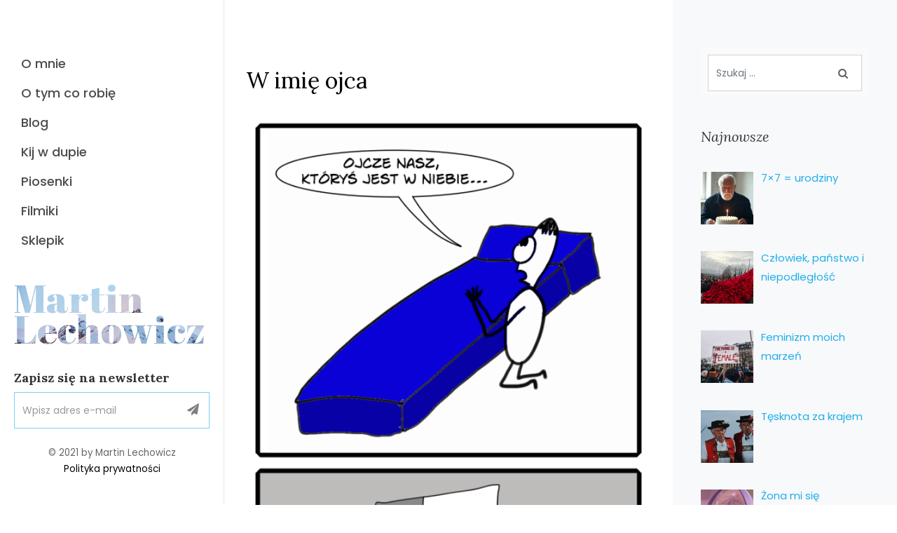

--- FILE ---
content_type: text/html; charset=UTF-8
request_url: https://www.martinlechowicz.com/w-imie-ojca,397
body_size: 29615
content:
<!DOCTYPE html>
<html lang="pl-PL">
    <head>
        <meta charset="UTF-8">
        <meta name="viewport" content="width=device-width, initial-scale=1, shrink-to-fit=no">
        <meta http-equiv="X-UA-Compatible" content="IE=edge">
        <link rel="profile" href="http://gmpg.org/xfn/11">
        <meta name='robots' content='index, follow, max-image-preview:large, max-snippet:-1, max-video-preview:-1' />
	<style>img:is([sizes="auto" i], [sizes^="auto," i]) { contain-intrinsic-size: 3000px 1500px }</style>
	
	<!-- This site is optimized with the Yoast SEO plugin v26.7 - https://yoast.com/wordpress/plugins/seo/ -->
	<title>W imię ojca - Martin Lechowicz</title>
	<link rel="canonical" href="https://www.martinlechowicz.com/w-imie-ojca,397" />
	<meta property="og:locale" content="pl_PL" />
	<meta property="og:type" content="article" />
	<meta property="og:title" content="W imię ojca - Martin Lechowicz" />
	<meta property="og:description" content="Poczytaj więcej:Je ne suis pas CharlieSeria pięknych kłamstwNie drażnić niedźwiedziaPodziel się z głupim światem&nbsp;&nbsp;&nbsp;&nbsp;&nbsp;&nbsp;&nbsp;&nbsp;" />
	<meta property="og:url" content="https://www.martinlechowicz.com/w-imie-ojca,397" />
	<meta property="og:site_name" content="Martin Lechowicz" />
	<meta property="article:published_time" content="2014-01-09T12:10:28+00:00" />
	<meta property="og:image" content="https://www.martinlechowicz.com/wp-content/uploads/Syn1.png" />
	<meta property="og:image:width" content="512" />
	<meta property="og:image:height" content="811" />
	<meta property="og:image:type" content="image/png" />
	<meta name="author" content="Martin" />
	<meta name="twitter:card" content="summary_large_image" />
	<meta name="twitter:label1" content="Napisane przez" />
	<meta name="twitter:data1" content="Martin" />
	<script type="application/ld+json" class="yoast-schema-graph">{"@context":"https://schema.org","@graph":[{"@type":"Article","@id":"https://www.martinlechowicz.com/w-imie-ojca,397#article","isPartOf":{"@id":"https://www.martinlechowicz.com/w-imie-ojca,397"},"author":{"name":"Martin","@id":"https://www.martinlechowicz.com/#/schema/person/c9e3ea985f0c4e96054e5f3ca12207de"},"headline":"W imię ojca","datePublished":"2014-01-09T12:10:28+00:00","mainEntityOfPage":{"@id":"https://www.martinlechowicz.com/w-imie-ojca,397"},"wordCount":3,"commentCount":0,"publisher":{"@id":"https://www.martinlechowicz.com/#/schema/person/c9e3ea985f0c4e96054e5f3ca12207de"},"image":{"@id":"https://www.martinlechowicz.com/w-imie-ojca,397#primaryimage"},"thumbnailUrl":"https://www.martinlechowicz.com/wp-content/uploads/Syn1.png","keywords":["imię","ojca"],"articleSection":["Komiksy"],"inLanguage":"pl-PL","potentialAction":[{"@type":"CommentAction","name":"Comment","target":["https://www.martinlechowicz.com/w-imie-ojca,397#respond"]}]},{"@type":"WebPage","@id":"https://www.martinlechowicz.com/w-imie-ojca,397","url":"https://www.martinlechowicz.com/w-imie-ojca,397","name":"W imię ojca - Martin Lechowicz","isPartOf":{"@id":"https://www.martinlechowicz.com/#website"},"primaryImageOfPage":{"@id":"https://www.martinlechowicz.com/w-imie-ojca,397#primaryimage"},"image":{"@id":"https://www.martinlechowicz.com/w-imie-ojca,397#primaryimage"},"thumbnailUrl":"https://www.martinlechowicz.com/wp-content/uploads/Syn1.png","datePublished":"2014-01-09T12:10:28+00:00","breadcrumb":{"@id":"https://www.martinlechowicz.com/w-imie-ojca,397#breadcrumb"},"inLanguage":"pl-PL","potentialAction":[{"@type":"ReadAction","target":["https://www.martinlechowicz.com/w-imie-ojca,397"]}]},{"@type":"ImageObject","inLanguage":"pl-PL","@id":"https://www.martinlechowicz.com/w-imie-ojca,397#primaryimage","url":"https://www.martinlechowicz.com/wp-content/uploads/Syn1.png","contentUrl":"https://www.martinlechowicz.com/wp-content/uploads/Syn1.png","width":512,"height":811},{"@type":"BreadcrumbList","@id":"https://www.martinlechowicz.com/w-imie-ojca,397#breadcrumb","itemListElement":[{"@type":"ListItem","position":1,"name":"Strona główna","item":"https://www.martinlechowicz.com/"},{"@type":"ListItem","position":2,"name":"Komiksy","item":"https://www.martinlechowicz.com/category/comic"},{"@type":"ListItem","position":3,"name":"W imię ojca"}]},{"@type":"WebSite","@id":"https://www.martinlechowicz.com/#website","url":"https://www.martinlechowicz.com/","name":"Martin Lechowicz","description":"Baron Martin - życie i twórczość","publisher":{"@id":"https://www.martinlechowicz.com/#/schema/person/c9e3ea985f0c4e96054e5f3ca12207de"},"potentialAction":[{"@type":"SearchAction","target":{"@type":"EntryPoint","urlTemplate":"https://www.martinlechowicz.com/?s={search_term_string}"},"query-input":{"@type":"PropertyValueSpecification","valueRequired":true,"valueName":"search_term_string"}}],"inLanguage":"pl-PL"},{"@type":["Person","Organization"],"@id":"https://www.martinlechowicz.com/#/schema/person/c9e3ea985f0c4e96054e5f3ca12207de","name":"Martin","image":{"@type":"ImageObject","inLanguage":"pl-PL","@id":"https://www.martinlechowicz.com/#/schema/person/image/","url":"https://www.martinlechowicz.com/wp-content/uploads/martin6.jpg","contentUrl":"https://www.martinlechowicz.com/wp-content/uploads/martin6.jpg","width":480,"height":640,"caption":"Martin"},"logo":{"@id":"https://www.martinlechowicz.com/#/schema/person/image/"},"sameAs":["https://www.martinlechowicz.com"],"url":"https://www.martinlechowicz.com/author/martin"}]}</script>
	<!-- / Yoast SEO plugin. -->


<link rel='dns-prefetch' href='//fonts.googleapis.com' />
<link rel="alternate" type="application/rss+xml" title="Martin Lechowicz &raquo; Kanał z wpisami" href="https://www.martinlechowicz.com/feed" />
<link rel="alternate" type="application/rss+xml" title="Martin Lechowicz &raquo; Kanał z komentarzami" href="https://www.martinlechowicz.com/comments/feed" />
<link rel="alternate" type="application/rss+xml" title="Martin Lechowicz &raquo; W imię ojca Kanał z komentarzami" href="https://www.martinlechowicz.com/w-imie-ojca,397/feed" />
<script type="text/javascript">
/* <![CDATA[ */
window._wpemojiSettings = {"baseUrl":"https:\/\/s.w.org\/images\/core\/emoji\/16.0.1\/72x72\/","ext":".png","svgUrl":"https:\/\/s.w.org\/images\/core\/emoji\/16.0.1\/svg\/","svgExt":".svg","source":{"wpemoji":"https:\/\/www.martinlechowicz.com\/wp-includes\/js\/wp-emoji.js?ver=6.8.3","twemoji":"https:\/\/www.martinlechowicz.com\/wp-includes\/js\/twemoji.js?ver=6.8.3"}};
/**
 * @output wp-includes/js/wp-emoji-loader.js
 */

/**
 * Emoji Settings as exported in PHP via _print_emoji_detection_script().
 * @typedef WPEmojiSettings
 * @type {object}
 * @property {?object} source
 * @property {?string} source.concatemoji
 * @property {?string} source.twemoji
 * @property {?string} source.wpemoji
 * @property {?boolean} DOMReady
 * @property {?Function} readyCallback
 */

/**
 * Support tests.
 * @typedef SupportTests
 * @type {object}
 * @property {?boolean} flag
 * @property {?boolean} emoji
 */

/**
 * IIFE to detect emoji support and load Twemoji if needed.
 *
 * @param {Window} window
 * @param {Document} document
 * @param {WPEmojiSettings} settings
 */
( function wpEmojiLoader( window, document, settings ) {
	if ( typeof Promise === 'undefined' ) {
		return;
	}

	var sessionStorageKey = 'wpEmojiSettingsSupports';
	var tests = [ 'flag', 'emoji' ];

	/**
	 * Checks whether the browser supports offloading to a Worker.
	 *
	 * @since 6.3.0
	 *
	 * @private
	 *
	 * @returns {boolean}
	 */
	function supportsWorkerOffloading() {
		return (
			typeof Worker !== 'undefined' &&
			typeof OffscreenCanvas !== 'undefined' &&
			typeof URL !== 'undefined' &&
			URL.createObjectURL &&
			typeof Blob !== 'undefined'
		);
	}

	/**
	 * @typedef SessionSupportTests
	 * @type {object}
	 * @property {number} timestamp
	 * @property {SupportTests} supportTests
	 */

	/**
	 * Get support tests from session.
	 *
	 * @since 6.3.0
	 *
	 * @private
	 *
	 * @returns {?SupportTests} Support tests, or null if not set or older than 1 week.
	 */
	function getSessionSupportTests() {
		try {
			/** @type {SessionSupportTests} */
			var item = JSON.parse(
				sessionStorage.getItem( sessionStorageKey )
			);
			if (
				typeof item === 'object' &&
				typeof item.timestamp === 'number' &&
				new Date().valueOf() < item.timestamp + 604800 && // Note: Number is a week in seconds.
				typeof item.supportTests === 'object'
			) {
				return item.supportTests;
			}
		} catch ( e ) {}
		return null;
	}

	/**
	 * Persist the supports in session storage.
	 *
	 * @since 6.3.0
	 *
	 * @private
	 *
	 * @param {SupportTests} supportTests Support tests.
	 */
	function setSessionSupportTests( supportTests ) {
		try {
			/** @type {SessionSupportTests} */
			var item = {
				supportTests: supportTests,
				timestamp: new Date().valueOf()
			};

			sessionStorage.setItem(
				sessionStorageKey,
				JSON.stringify( item )
			);
		} catch ( e ) {}
	}

	/**
	 * Checks if two sets of Emoji characters render the same visually.
	 *
	 * This is used to determine if the browser is rendering an emoji with multiple data points
	 * correctly. set1 is the emoji in the correct form, using a zero-width joiner. set2 is the emoji
	 * in the incorrect form, using a zero-width space. If the two sets render the same, then the browser
	 * does not support the emoji correctly.
	 *
	 * This function may be serialized to run in a Worker. Therefore, it cannot refer to variables from the containing
	 * scope. Everything must be passed by parameters.
	 *
	 * @since 4.9.0
	 *
	 * @private
	 *
	 * @param {CanvasRenderingContext2D} context 2D Context.
	 * @param {string} set1 Set of Emoji to test.
	 * @param {string} set2 Set of Emoji to test.
	 *
	 * @return {boolean} True if the two sets render the same.
	 */
	function emojiSetsRenderIdentically( context, set1, set2 ) {
		// Cleanup from previous test.
		context.clearRect( 0, 0, context.canvas.width, context.canvas.height );
		context.fillText( set1, 0, 0 );
		var rendered1 = new Uint32Array(
			context.getImageData(
				0,
				0,
				context.canvas.width,
				context.canvas.height
			).data
		);

		// Cleanup from previous test.
		context.clearRect( 0, 0, context.canvas.width, context.canvas.height );
		context.fillText( set2, 0, 0 );
		var rendered2 = new Uint32Array(
			context.getImageData(
				0,
				0,
				context.canvas.width,
				context.canvas.height
			).data
		);

		return rendered1.every( function ( rendered2Data, index ) {
			return rendered2Data === rendered2[ index ];
		} );
	}

	/**
	 * Checks if the center point of a single emoji is empty.
	 *
	 * This is used to determine if the browser is rendering an emoji with a single data point
	 * correctly. The center point of an incorrectly rendered emoji will be empty. A correctly
	 * rendered emoji will have a non-zero value at the center point.
	 *
	 * This function may be serialized to run in a Worker. Therefore, it cannot refer to variables from the containing
	 * scope. Everything must be passed by parameters.
	 *
	 * @since 6.8.2
	 *
	 * @private
	 *
	 * @param {CanvasRenderingContext2D} context 2D Context.
	 * @param {string} emoji Emoji to test.
	 *
	 * @return {boolean} True if the center point is empty.
	 */
	function emojiRendersEmptyCenterPoint( context, emoji ) {
		// Cleanup from previous test.
		context.clearRect( 0, 0, context.canvas.width, context.canvas.height );
		context.fillText( emoji, 0, 0 );

		// Test if the center point (16, 16) is empty (0,0,0,0).
		var centerPoint = context.getImageData(16, 16, 1, 1);
		for ( var i = 0; i < centerPoint.data.length; i++ ) {
			if ( centerPoint.data[ i ] !== 0 ) {
				// Stop checking the moment it's known not to be empty.
				return false;
			}
		}

		return true;
	}

	/**
	 * Determines if the browser properly renders Emoji that Twemoji can supplement.
	 *
	 * This function may be serialized to run in a Worker. Therefore, it cannot refer to variables from the containing
	 * scope. Everything must be passed by parameters.
	 *
	 * @since 4.2.0
	 *
	 * @private
	 *
	 * @param {CanvasRenderingContext2D} context 2D Context.
	 * @param {string} type Whether to test for support of "flag" or "emoji".
	 * @param {Function} emojiSetsRenderIdentically Reference to emojiSetsRenderIdentically function, needed due to minification.
	 * @param {Function} emojiRendersEmptyCenterPoint Reference to emojiRendersEmptyCenterPoint function, needed due to minification.
	 *
	 * @return {boolean} True if the browser can render emoji, false if it cannot.
	 */
	function browserSupportsEmoji( context, type, emojiSetsRenderIdentically, emojiRendersEmptyCenterPoint ) {
		var isIdentical;

		switch ( type ) {
			case 'flag':
				/*
				 * Test for Transgender flag compatibility. Added in Unicode 13.
				 *
				 * To test for support, we try to render it, and compare the rendering to how it would look if
				 * the browser doesn't render it correctly (white flag emoji + transgender symbol).
				 */
				isIdentical = emojiSetsRenderIdentically(
					context,
					'\uD83C\uDFF3\uFE0F\u200D\u26A7\uFE0F', // as a zero-width joiner sequence
					'\uD83C\uDFF3\uFE0F\u200B\u26A7\uFE0F' // separated by a zero-width space
				);

				if ( isIdentical ) {
					return false;
				}

				/*
				 * Test for Sark flag compatibility. This is the least supported of the letter locale flags,
				 * so gives us an easy test for full support.
				 *
				 * To test for support, we try to render it, and compare the rendering to how it would look if
				 * the browser doesn't render it correctly ([C] + [Q]).
				 */
				isIdentical = emojiSetsRenderIdentically(
					context,
					'\uD83C\uDDE8\uD83C\uDDF6', // as the sequence of two code points
					'\uD83C\uDDE8\u200B\uD83C\uDDF6' // as the two code points separated by a zero-width space
				);

				if ( isIdentical ) {
					return false;
				}

				/*
				 * Test for English flag compatibility. England is a country in the United Kingdom, it
				 * does not have a two letter locale code but rather a five letter sub-division code.
				 *
				 * To test for support, we try to render it, and compare the rendering to how it would look if
				 * the browser doesn't render it correctly (black flag emoji + [G] + [B] + [E] + [N] + [G]).
				 */
				isIdentical = emojiSetsRenderIdentically(
					context,
					// as the flag sequence
					'\uD83C\uDFF4\uDB40\uDC67\uDB40\uDC62\uDB40\uDC65\uDB40\uDC6E\uDB40\uDC67\uDB40\uDC7F',
					// with each code point separated by a zero-width space
					'\uD83C\uDFF4\u200B\uDB40\uDC67\u200B\uDB40\uDC62\u200B\uDB40\uDC65\u200B\uDB40\uDC6E\u200B\uDB40\uDC67\u200B\uDB40\uDC7F'
				);

				return ! isIdentical;
			case 'emoji':
				/*
				 * Does Emoji 16.0 cause the browser to go splat?
				 *
				 * To test for Emoji 16.0 support, try to render a new emoji: Splatter.
				 *
				 * The splatter emoji is a single code point emoji. Testing for browser support
				 * required testing the center point of the emoji to see if it is empty.
				 *
				 * 0xD83E 0xDEDF (\uD83E\uDEDF) == 🫟 Splatter.
				 *
				 * When updating this test, please ensure that the emoji is either a single code point
				 * or switch to using the emojiSetsRenderIdentically function and testing with a zero-width
				 * joiner vs a zero-width space.
				 */
				var notSupported = emojiRendersEmptyCenterPoint( context, '\uD83E\uDEDF' );
				return ! notSupported;
		}

		return false;
	}

	/**
	 * Checks emoji support tests.
	 *
	 * This function may be serialized to run in a Worker. Therefore, it cannot refer to variables from the containing
	 * scope. Everything must be passed by parameters.
	 *
	 * @since 6.3.0
	 *
	 * @private
	 *
	 * @param {string[]} tests Tests.
	 * @param {Function} browserSupportsEmoji Reference to browserSupportsEmoji function, needed due to minification.
	 * @param {Function} emojiSetsRenderIdentically Reference to emojiSetsRenderIdentically function, needed due to minification.
	 * @param {Function} emojiRendersEmptyCenterPoint Reference to emojiRendersEmptyCenterPoint function, needed due to minification.
	 *
	 * @return {SupportTests} Support tests.
	 */
	function testEmojiSupports( tests, browserSupportsEmoji, emojiSetsRenderIdentically, emojiRendersEmptyCenterPoint ) {
		var canvas;
		if (
			typeof WorkerGlobalScope !== 'undefined' &&
			self instanceof WorkerGlobalScope
		) {
			canvas = new OffscreenCanvas( 300, 150 ); // Dimensions are default for HTMLCanvasElement.
		} else {
			canvas = document.createElement( 'canvas' );
		}

		var context = canvas.getContext( '2d', { willReadFrequently: true } );

		/*
		 * Chrome on OS X added native emoji rendering in M41. Unfortunately,
		 * it doesn't work when the font is bolder than 500 weight. So, we
		 * check for bold rendering support to avoid invisible emoji in Chrome.
		 */
		context.textBaseline = 'top';
		context.font = '600 32px Arial';

		var supports = {};
		tests.forEach( function ( test ) {
			supports[ test ] = browserSupportsEmoji( context, test, emojiSetsRenderIdentically, emojiRendersEmptyCenterPoint );
		} );
		return supports;
	}

	/**
	 * Adds a script to the head of the document.
	 *
	 * @ignore
	 *
	 * @since 4.2.0
	 *
	 * @param {string} src The url where the script is located.
	 *
	 * @return {void}
	 */
	function addScript( src ) {
		var script = document.createElement( 'script' );
		script.src = src;
		script.defer = true;
		document.head.appendChild( script );
	}

	settings.supports = {
		everything: true,
		everythingExceptFlag: true
	};

	// Create a promise for DOMContentLoaded since the worker logic may finish after the event has fired.
	var domReadyPromise = new Promise( function ( resolve ) {
		document.addEventListener( 'DOMContentLoaded', resolve, {
			once: true
		} );
	} );

	// Obtain the emoji support from the browser, asynchronously when possible.
	new Promise( function ( resolve ) {
		var supportTests = getSessionSupportTests();
		if ( supportTests ) {
			resolve( supportTests );
			return;
		}

		if ( supportsWorkerOffloading() ) {
			try {
				// Note that the functions are being passed as arguments due to minification.
				var workerScript =
					'postMessage(' +
					testEmojiSupports.toString() +
					'(' +
					[
						JSON.stringify( tests ),
						browserSupportsEmoji.toString(),
						emojiSetsRenderIdentically.toString(),
						emojiRendersEmptyCenterPoint.toString()
					].join( ',' ) +
					'));';
				var blob = new Blob( [ workerScript ], {
					type: 'text/javascript'
				} );
				var worker = new Worker( URL.createObjectURL( blob ), { name: 'wpTestEmojiSupports' } );
				worker.onmessage = function ( event ) {
					supportTests = event.data;
					setSessionSupportTests( supportTests );
					worker.terminate();
					resolve( supportTests );
				};
				return;
			} catch ( e ) {}
		}

		supportTests = testEmojiSupports( tests, browserSupportsEmoji, emojiSetsRenderIdentically, emojiRendersEmptyCenterPoint );
		setSessionSupportTests( supportTests );
		resolve( supportTests );
	} )
		// Once the browser emoji support has been obtained from the session, finalize the settings.
		.then( function ( supportTests ) {
			/*
			 * Tests the browser support for flag emojis and other emojis, and adjusts the
			 * support settings accordingly.
			 */
			for ( var test in supportTests ) {
				settings.supports[ test ] = supportTests[ test ];

				settings.supports.everything =
					settings.supports.everything && settings.supports[ test ];

				if ( 'flag' !== test ) {
					settings.supports.everythingExceptFlag =
						settings.supports.everythingExceptFlag &&
						settings.supports[ test ];
				}
			}

			settings.supports.everythingExceptFlag =
				settings.supports.everythingExceptFlag &&
				! settings.supports.flag;

			// Sets DOMReady to false and assigns a ready function to settings.
			settings.DOMReady = false;
			settings.readyCallback = function () {
				settings.DOMReady = true;
			};
		} )
		.then( function () {
			return domReadyPromise;
		} )
		.then( function () {
			// When the browser can not render everything we need to load a polyfill.
			if ( ! settings.supports.everything ) {
				settings.readyCallback();

				var src = settings.source || {};

				if ( src.concatemoji ) {
					addScript( src.concatemoji );
				} else if ( src.wpemoji && src.twemoji ) {
					addScript( src.twemoji );
					addScript( src.wpemoji );
				}
			}
		} );
} )( window, document, window._wpemojiSettings );

/* ]]> */
</script>

<style id='wp-emoji-styles-inline-css' type='text/css'>

	img.wp-smiley, img.emoji {
		display: inline !important;
		border: none !important;
		box-shadow: none !important;
		height: 1em !important;
		width: 1em !important;
		margin: 0 0.07em !important;
		vertical-align: -0.1em !important;
		background: none !important;
		padding: 0 !important;
	}
</style>
<link rel='stylesheet' id='wp-block-library-css' href='https://www.martinlechowicz.com/wp-includes/css/dist/block-library/style.css?ver=6.8.3' type='text/css' media='all' />
<style id='classic-theme-styles-inline-css' type='text/css'>
/**
 * These rules are needed for backwards compatibility.
 * They should match the button element rules in the base theme.json file.
 */
.wp-block-button__link {
	color: #ffffff;
	background-color: #32373c;
	border-radius: 9999px; /* 100% causes an oval, but any explicit but really high value retains the pill shape. */

	/* This needs a low specificity so it won't override the rules from the button element if defined in theme.json. */
	box-shadow: none;
	text-decoration: none;

	/* The extra 2px are added to size solids the same as the outline versions.*/
	padding: calc(0.667em + 2px) calc(1.333em + 2px);

	font-size: 1.125em;
}

.wp-block-file__button {
	background: #32373c;
	color: #ffffff;
	text-decoration: none;
}

</style>
<style id='global-styles-inline-css' type='text/css'>
:root{--wp--preset--aspect-ratio--square: 1;--wp--preset--aspect-ratio--4-3: 4/3;--wp--preset--aspect-ratio--3-4: 3/4;--wp--preset--aspect-ratio--3-2: 3/2;--wp--preset--aspect-ratio--2-3: 2/3;--wp--preset--aspect-ratio--16-9: 16/9;--wp--preset--aspect-ratio--9-16: 9/16;--wp--preset--color--black: #000000;--wp--preset--color--cyan-bluish-gray: #abb8c3;--wp--preset--color--white: #ffffff;--wp--preset--color--pale-pink: #f78da7;--wp--preset--color--vivid-red: #cf2e2e;--wp--preset--color--luminous-vivid-orange: #ff6900;--wp--preset--color--luminous-vivid-amber: #fcb900;--wp--preset--color--light-green-cyan: #7bdcb5;--wp--preset--color--vivid-green-cyan: #00d084;--wp--preset--color--pale-cyan-blue: #8ed1fc;--wp--preset--color--vivid-cyan-blue: #0693e3;--wp--preset--color--vivid-purple: #9b51e0;--wp--preset--gradient--vivid-cyan-blue-to-vivid-purple: linear-gradient(135deg,rgba(6,147,227,1) 0%,rgb(155,81,224) 100%);--wp--preset--gradient--light-green-cyan-to-vivid-green-cyan: linear-gradient(135deg,rgb(122,220,180) 0%,rgb(0,208,130) 100%);--wp--preset--gradient--luminous-vivid-amber-to-luminous-vivid-orange: linear-gradient(135deg,rgba(252,185,0,1) 0%,rgba(255,105,0,1) 100%);--wp--preset--gradient--luminous-vivid-orange-to-vivid-red: linear-gradient(135deg,rgba(255,105,0,1) 0%,rgb(207,46,46) 100%);--wp--preset--gradient--very-light-gray-to-cyan-bluish-gray: linear-gradient(135deg,rgb(238,238,238) 0%,rgb(169,184,195) 100%);--wp--preset--gradient--cool-to-warm-spectrum: linear-gradient(135deg,rgb(74,234,220) 0%,rgb(151,120,209) 20%,rgb(207,42,186) 40%,rgb(238,44,130) 60%,rgb(251,105,98) 80%,rgb(254,248,76) 100%);--wp--preset--gradient--blush-light-purple: linear-gradient(135deg,rgb(255,206,236) 0%,rgb(152,150,240) 100%);--wp--preset--gradient--blush-bordeaux: linear-gradient(135deg,rgb(254,205,165) 0%,rgb(254,45,45) 50%,rgb(107,0,62) 100%);--wp--preset--gradient--luminous-dusk: linear-gradient(135deg,rgb(255,203,112) 0%,rgb(199,81,192) 50%,rgb(65,88,208) 100%);--wp--preset--gradient--pale-ocean: linear-gradient(135deg,rgb(255,245,203) 0%,rgb(182,227,212) 50%,rgb(51,167,181) 100%);--wp--preset--gradient--electric-grass: linear-gradient(135deg,rgb(202,248,128) 0%,rgb(113,206,126) 100%);--wp--preset--gradient--midnight: linear-gradient(135deg,rgb(2,3,129) 0%,rgb(40,116,252) 100%);--wp--preset--font-size--small: 13px;--wp--preset--font-size--medium: 20px;--wp--preset--font-size--large: 36px;--wp--preset--font-size--x-large: 42px;--wp--preset--spacing--20: 0.44rem;--wp--preset--spacing--30: 0.67rem;--wp--preset--spacing--40: 1rem;--wp--preset--spacing--50: 1.5rem;--wp--preset--spacing--60: 2.25rem;--wp--preset--spacing--70: 3.38rem;--wp--preset--spacing--80: 5.06rem;--wp--preset--shadow--natural: 6px 6px 9px rgba(0, 0, 0, 0.2);--wp--preset--shadow--deep: 12px 12px 50px rgba(0, 0, 0, 0.4);--wp--preset--shadow--sharp: 6px 6px 0px rgba(0, 0, 0, 0.2);--wp--preset--shadow--outlined: 6px 6px 0px -3px rgba(255, 255, 255, 1), 6px 6px rgba(0, 0, 0, 1);--wp--preset--shadow--crisp: 6px 6px 0px rgba(0, 0, 0, 1);}:where(.is-layout-flex){gap: 0.5em;}:where(.is-layout-grid){gap: 0.5em;}body .is-layout-flex{display: flex;}.is-layout-flex{flex-wrap: wrap;align-items: center;}.is-layout-flex > :is(*, div){margin: 0;}body .is-layout-grid{display: grid;}.is-layout-grid > :is(*, div){margin: 0;}:where(.wp-block-columns.is-layout-flex){gap: 2em;}:where(.wp-block-columns.is-layout-grid){gap: 2em;}:where(.wp-block-post-template.is-layout-flex){gap: 1.25em;}:where(.wp-block-post-template.is-layout-grid){gap: 1.25em;}.has-black-color{color: var(--wp--preset--color--black) !important;}.has-cyan-bluish-gray-color{color: var(--wp--preset--color--cyan-bluish-gray) !important;}.has-white-color{color: var(--wp--preset--color--white) !important;}.has-pale-pink-color{color: var(--wp--preset--color--pale-pink) !important;}.has-vivid-red-color{color: var(--wp--preset--color--vivid-red) !important;}.has-luminous-vivid-orange-color{color: var(--wp--preset--color--luminous-vivid-orange) !important;}.has-luminous-vivid-amber-color{color: var(--wp--preset--color--luminous-vivid-amber) !important;}.has-light-green-cyan-color{color: var(--wp--preset--color--light-green-cyan) !important;}.has-vivid-green-cyan-color{color: var(--wp--preset--color--vivid-green-cyan) !important;}.has-pale-cyan-blue-color{color: var(--wp--preset--color--pale-cyan-blue) !important;}.has-vivid-cyan-blue-color{color: var(--wp--preset--color--vivid-cyan-blue) !important;}.has-vivid-purple-color{color: var(--wp--preset--color--vivid-purple) !important;}.has-black-background-color{background-color: var(--wp--preset--color--black) !important;}.has-cyan-bluish-gray-background-color{background-color: var(--wp--preset--color--cyan-bluish-gray) !important;}.has-white-background-color{background-color: var(--wp--preset--color--white) !important;}.has-pale-pink-background-color{background-color: var(--wp--preset--color--pale-pink) !important;}.has-vivid-red-background-color{background-color: var(--wp--preset--color--vivid-red) !important;}.has-luminous-vivid-orange-background-color{background-color: var(--wp--preset--color--luminous-vivid-orange) !important;}.has-luminous-vivid-amber-background-color{background-color: var(--wp--preset--color--luminous-vivid-amber) !important;}.has-light-green-cyan-background-color{background-color: var(--wp--preset--color--light-green-cyan) !important;}.has-vivid-green-cyan-background-color{background-color: var(--wp--preset--color--vivid-green-cyan) !important;}.has-pale-cyan-blue-background-color{background-color: var(--wp--preset--color--pale-cyan-blue) !important;}.has-vivid-cyan-blue-background-color{background-color: var(--wp--preset--color--vivid-cyan-blue) !important;}.has-vivid-purple-background-color{background-color: var(--wp--preset--color--vivid-purple) !important;}.has-black-border-color{border-color: var(--wp--preset--color--black) !important;}.has-cyan-bluish-gray-border-color{border-color: var(--wp--preset--color--cyan-bluish-gray) !important;}.has-white-border-color{border-color: var(--wp--preset--color--white) !important;}.has-pale-pink-border-color{border-color: var(--wp--preset--color--pale-pink) !important;}.has-vivid-red-border-color{border-color: var(--wp--preset--color--vivid-red) !important;}.has-luminous-vivid-orange-border-color{border-color: var(--wp--preset--color--luminous-vivid-orange) !important;}.has-luminous-vivid-amber-border-color{border-color: var(--wp--preset--color--luminous-vivid-amber) !important;}.has-light-green-cyan-border-color{border-color: var(--wp--preset--color--light-green-cyan) !important;}.has-vivid-green-cyan-border-color{border-color: var(--wp--preset--color--vivid-green-cyan) !important;}.has-pale-cyan-blue-border-color{border-color: var(--wp--preset--color--pale-cyan-blue) !important;}.has-vivid-cyan-blue-border-color{border-color: var(--wp--preset--color--vivid-cyan-blue) !important;}.has-vivid-purple-border-color{border-color: var(--wp--preset--color--vivid-purple) !important;}.has-vivid-cyan-blue-to-vivid-purple-gradient-background{background: var(--wp--preset--gradient--vivid-cyan-blue-to-vivid-purple) !important;}.has-light-green-cyan-to-vivid-green-cyan-gradient-background{background: var(--wp--preset--gradient--light-green-cyan-to-vivid-green-cyan) !important;}.has-luminous-vivid-amber-to-luminous-vivid-orange-gradient-background{background: var(--wp--preset--gradient--luminous-vivid-amber-to-luminous-vivid-orange) !important;}.has-luminous-vivid-orange-to-vivid-red-gradient-background{background: var(--wp--preset--gradient--luminous-vivid-orange-to-vivid-red) !important;}.has-very-light-gray-to-cyan-bluish-gray-gradient-background{background: var(--wp--preset--gradient--very-light-gray-to-cyan-bluish-gray) !important;}.has-cool-to-warm-spectrum-gradient-background{background: var(--wp--preset--gradient--cool-to-warm-spectrum) !important;}.has-blush-light-purple-gradient-background{background: var(--wp--preset--gradient--blush-light-purple) !important;}.has-blush-bordeaux-gradient-background{background: var(--wp--preset--gradient--blush-bordeaux) !important;}.has-luminous-dusk-gradient-background{background: var(--wp--preset--gradient--luminous-dusk) !important;}.has-pale-ocean-gradient-background{background: var(--wp--preset--gradient--pale-ocean) !important;}.has-electric-grass-gradient-background{background: var(--wp--preset--gradient--electric-grass) !important;}.has-midnight-gradient-background{background: var(--wp--preset--gradient--midnight) !important;}.has-small-font-size{font-size: var(--wp--preset--font-size--small) !important;}.has-medium-font-size{font-size: var(--wp--preset--font-size--medium) !important;}.has-large-font-size{font-size: var(--wp--preset--font-size--large) !important;}.has-x-large-font-size{font-size: var(--wp--preset--font-size--x-large) !important;}
:where(.wp-block-post-template.is-layout-flex){gap: 1.25em;}:where(.wp-block-post-template.is-layout-grid){gap: 1.25em;}
:where(.wp-block-columns.is-layout-flex){gap: 2em;}:where(.wp-block-columns.is-layout-grid){gap: 2em;}
:root :where(.wp-block-pullquote){font-size: 1.5em;line-height: 1.6;}
</style>
<link rel='stylesheet' id='stencil-css' href='https://www.martinlechowicz.com/wp-content/plugins/stencil/public/css/stencil-public.css?ver=1.14.9' type='text/css' media='all' />
<link rel='stylesheet' id='eeb-css-frontend-css' href='https://www.martinlechowicz.com/wp-content/plugins/email-encoder-bundle/assets/css/style.css?ver=54d4eedc552c499c4a8d6b89c23d3df1' type='text/css' media='all' />
<link rel='stylesheet' id='wp-andrea-bootstrap-css-css' href='https://www.martinlechowicz.com/wp-content/themes/wp-andrea/inc/assets/css/bootstrap.min.css?ver=6.8.3' type='text/css' media='all' />
<link rel='stylesheet' id='wp-andrea-fontawesome-cdn-css' href='https://www.martinlechowicz.com/wp-content/themes/wp-andrea/inc/assets/css/fontawesome.min.css?ver=6.8.3' type='text/css' media='all' />
<link rel='stylesheet' id='wp-andrea-bootstrap-style-css' href='https://www.martinlechowicz.com/wp-content/themes/wp-andrea/style.css?ver=6.8.3' type='text/css' media='all' />
<link rel='stylesheet' id='wp-andrea-poppins-font-css' href='https://fonts.googleapis.com/css?family=Poppins%3A300%2C400%2C500%2C600%2C700&#038;ver=6.8.3' type='text/css' media='all' />
<link rel='stylesheet' id='wp-andrea-lora-font-css' href='https://fonts.googleapis.com/css?family=Lora%3A400%2C400i%2C700%2C700i&#038;display=swap&#038;ver=6.8.3' type='text/css' media='all' />
<link rel='stylesheet' id='wp-andrea-abril-fatface-font-css' href='https://fonts.googleapis.com/css?family=Abril+Fatface&#038;display=swap&#038;ver=6.8.3' type='text/css' media='all' />
<link rel='stylesheet' id='open-iconic-bootstrap-css' href='https://www.martinlechowicz.com/wp-content/themes/wp-andrea/inc/assets/css/open-iconic-bootstrap.min.css?ver=6.8.3' type='text/css' media='all' />
<link rel='stylesheet' id='animate-css' href='https://www.martinlechowicz.com/wp-content/themes/wp-andrea/inc/assets/css/animate.css?ver=6.8.3' type='text/css' media='all' />
<link rel='stylesheet' id='owl.carousel-css' href='https://www.martinlechowicz.com/wp-content/themes/wp-andrea/inc/assets/css/owl.carousel.min.css?ver=6.8.3' type='text/css' media='all' />
<link rel='stylesheet' id='owl.theme.default-css' href='https://www.martinlechowicz.com/wp-content/themes/wp-andrea/inc/assets/css/owl.theme.default.min.css?ver=6.8.3' type='text/css' media='all' />
<link rel='stylesheet' id='magnific-popup-css' href='https://www.martinlechowicz.com/wp-content/themes/wp-andrea/inc/assets/css/magnific-popup.css?ver=6.8.3' type='text/css' media='all' />
<link rel='stylesheet' id='aos-css' href='https://www.martinlechowicz.com/wp-content/themes/wp-andrea/inc/assets/css/aos.css?ver=6.8.3' type='text/css' media='all' />
<link rel='stylesheet' id='ionicons.min-css' href='https://www.martinlechowicz.com/wp-content/themes/wp-andrea/inc/assets/css/ionicons.min.css?ver=6.8.3' type='text/css' media='all' />
<link rel='stylesheet' id='bootstrap-datepicker-css' href='https://www.martinlechowicz.com/wp-content/themes/wp-andrea/inc/assets/css/bootstrap-datepicker.css?ver=6.8.3' type='text/css' media='all' />
<link rel='stylesheet' id='jquery.timepicker-css' href='https://www.martinlechowicz.com/wp-content/themes/wp-andrea/inc/assets/css/jquery.timepicker.css?ver=6.8.3' type='text/css' media='all' />
<link rel='stylesheet' id='flaticon-css' href='https://www.martinlechowicz.com/wp-content/themes/wp-andrea/inc/assets/css/flaticon.css?ver=6.8.3' type='text/css' media='all' />
<link rel='stylesheet' id='icomoon-css' href='https://www.martinlechowicz.com/wp-content/themes/wp-andrea/inc/assets/css/icomoon.css?ver=6.8.3' type='text/css' media='all' />
<link rel='stylesheet' id='wp-andrea-style-css' href='https://www.martinlechowicz.com/wp-content/themes/wp-andrea/inc/assets/css/style.css?ver=6.8.3' type='text/css' media='all' />
<link rel='stylesheet' id='recent-posts-widget-with-thumbnails-public-style-css' href='https://www.martinlechowicz.com/wp-content/plugins/recent-posts-widget-with-thumbnails/public.css?ver=7.1.1' type='text/css' media='all' />
<link rel='stylesheet' id='heateor_sss_frontend_css-css' href='https://www.martinlechowicz.com/wp-content/plugins/sassy-social-share/public/css/sassy-social-share-public.css?ver=3.3.79' type='text/css' media='all' />
<style id='heateor_sss_frontend_css-inline-css' type='text/css'>
.heateor_sss_button_instagram span.heateor_sss_svg,a.heateor_sss_instagram span.heateor_sss_svg{background:radial-gradient(circle at 30% 107%,#fdf497 0,#fdf497 5%,#fd5949 45%,#d6249f 60%,#285aeb 90%)}.heateor_sss_horizontal_sharing .heateor_sss_svg,.heateor_sss_standard_follow_icons_container .heateor_sss_svg{color:#fff;border-width:0px;border-style:solid;border-color:transparent}.heateor_sss_horizontal_sharing .heateorSssTCBackground{color:#666}.heateor_sss_horizontal_sharing span.heateor_sss_svg:hover,.heateor_sss_standard_follow_icons_container span.heateor_sss_svg:hover{border-color:transparent;}.heateor_sss_vertical_sharing span.heateor_sss_svg,.heateor_sss_floating_follow_icons_container span.heateor_sss_svg{color:#fff;border-width:0px;border-style:solid;border-color:transparent;}.heateor_sss_vertical_sharing .heateorSssTCBackground{color:#666;}.heateor_sss_vertical_sharing span.heateor_sss_svg:hover,.heateor_sss_floating_follow_icons_container span.heateor_sss_svg:hover{border-color:transparent;}@media screen and (max-width:783px) {.heateor_sss_vertical_sharing{display:none!important}}
</style>
<script type="text/javascript">
            window._nslDOMReady = (function () {
                const executedCallbacks = new Set();
            
                return function (callback) {
                    /**
                    * Third parties might dispatch DOMContentLoaded events, so we need to ensure that we only run our callback once!
                    */
                    if (executedCallbacks.has(callback)) return;
            
                    const wrappedCallback = function () {
                        if (executedCallbacks.has(callback)) return;
                        executedCallbacks.add(callback);
                        callback();
                    };
            
                    if (document.readyState === "complete" || document.readyState === "interactive") {
                        wrappedCallback();
                    } else {
                        document.addEventListener("DOMContentLoaded", wrappedCallback);
                    }
                };
            })();
        </script><script type="text/javascript" src="https://www.martinlechowicz.com/wp-content/plugins/related-posts-thumbnails/assets/js/front.min.js?ver=4.3.1" id="rpt_front_style-js"></script>
<script type="text/javascript" src="https://www.martinlechowicz.com/wp-includes/js/jquery/jquery.js?ver=3.7.1" id="jquery-core-js"></script>
<script type="text/javascript" src="https://www.martinlechowicz.com/wp-includes/js/jquery/jquery-migrate.js?ver=3.4.1" id="jquery-migrate-js"></script>
<script type="text/javascript" src="https://www.martinlechowicz.com/wp-content/plugins/related-posts-thumbnails/assets/js/lazy-load.js?ver=4.3.1" id="rpt-lazy-load-js"></script>
<script type="text/javascript" src="https://www.martinlechowicz.com/wp-content/plugins/stencil/public/js/stencil-public.js?ver=1.14.9" id="stencil-js"></script>
<script type="text/javascript" src="https://www.martinlechowicz.com/wp-content/plugins/email-encoder-bundle/assets/js/custom.js?ver=2c542c9989f589cd5318f5cef6a9ecd7" id="eeb-js-frontend-js"></script>
<!--[if lt IE 9]>
<script type="text/javascript" src="https://www.martinlechowicz.com/wp-content/themes/wp-andrea/inc/assets/js/html5.js?ver=3.7.0" id="html5hiv-js"></script>
<![endif]-->
<link rel="https://api.w.org/" href="https://www.martinlechowicz.com/wp-json/" /><link rel="alternate" title="JSON" type="application/json" href="https://www.martinlechowicz.com/wp-json/wp/v2/posts/397" /><link rel="EditURI" type="application/rsd+xml" title="RSD" href="https://www.martinlechowicz.com/xmlrpc.php?rsd" />
<meta name="generator" content="WordPress 6.8.3" />
<meta name="generator" content="Seriously Simple Podcasting 1768583686" />
<link rel='shortlink' href='https://www.martinlechowicz.com/?p=397' />
<link rel="alternate" title="oEmbed (JSON)" type="application/json+oembed" href="https://www.martinlechowicz.com/wp-json/oembed/1.0/embed?url=https%3A%2F%2Fwww.martinlechowicz.com%2Fw-imie-ojca%2C397" />
<link rel="alternate" title="oEmbed (XML)" type="text/xml+oembed" href="https://www.martinlechowicz.com/wp-json/oembed/1.0/embed?url=https%3A%2F%2Fwww.martinlechowicz.com%2Fw-imie-ojca%2C397&#038;format=xml" />

		<!-- GA Google Analytics @ https://m0n.co/ga -->
		<script async src="https://www.googletagmanager.com/gtag/js?id=UA-2741979-6"></script>
		<script>
			window.dataLayer = window.dataLayer || [];
			function gtag(){dataLayer.push(arguments);}
			gtag('js', new Date());
			gtag('config', 'UA-2741979-6');
		</script>

	        <style>
            #related_posts_thumbnails li {
                border-right: 1px solid #dddddd;
                background-color: #ffffff            }

            #related_posts_thumbnails li:hover {
                background-color: #eeeeee;
            }

            .relpost_content {
                font-size: 12px;
                color: #333333;
            }

            .relpost-block-single {
                background-color: #ffffff;
                border-right: 1px solid #dddddd;
                border-left: 1px solid #dddddd;
                margin-right: -1px;
            }

            .relpost-block-single:hover {
                background-color: #eeeeee;
            }
        </style>

        
<link rel="alternate" type="application/rss+xml" title="Podcast RSS feed" href="https://www.martinlechowicz.com/feed/podcast" />

<link rel="pingback" href="https://www.martinlechowicz.com/xmlrpc.php">    <style type="text/css">
        #page-sub-header { background: #fff; }
    </style>
    <link rel="icon" href="https://www.martinlechowicz.com/wp-content/uploads/cropped-baloonSquareLogo-32x32.png" sizes="32x32" />
<link rel="icon" href="https://www.martinlechowicz.com/wp-content/uploads/cropped-baloonSquareLogo-192x192.png" sizes="192x192" />
<link rel="apple-touch-icon" href="https://www.martinlechowicz.com/wp-content/uploads/cropped-baloonSquareLogo-180x180.png" />
<meta name="msapplication-TileImage" content="https://www.martinlechowicz.com/wp-content/uploads/cropped-baloonSquareLogo-270x270.png" />
<style type="text/css">div.nsl-container[data-align="left"] {
    text-align: left;
}

div.nsl-container[data-align="center"] {
    text-align: center;
}

div.nsl-container[data-align="right"] {
    text-align: right;
}


div.nsl-container div.nsl-container-buttons a[data-plugin="nsl"] {
    text-decoration: none;
    box-shadow: none;
    border: 0;
}

div.nsl-container .nsl-container-buttons {
    display: flex;
    padding: 5px 0;
}

div.nsl-container.nsl-container-block .nsl-container-buttons {
    display: inline-grid;
    grid-template-columns: minmax(145px, auto);
}

div.nsl-container-block-fullwidth .nsl-container-buttons {
    flex-flow: column;
    align-items: center;
}

div.nsl-container-block-fullwidth .nsl-container-buttons a,
div.nsl-container-block .nsl-container-buttons a {
    flex: 1 1 auto;
    display: block;
    margin: 5px 0;
    width: 100%;
}

div.nsl-container-inline {
    margin: -5px;
    text-align: left;
}

div.nsl-container-inline .nsl-container-buttons {
    justify-content: center;
    flex-wrap: wrap;
}

div.nsl-container-inline .nsl-container-buttons a {
    margin: 5px;
    display: inline-block;
}

div.nsl-container-grid .nsl-container-buttons {
    flex-flow: row;
    align-items: center;
    flex-wrap: wrap;
}

div.nsl-container-grid .nsl-container-buttons a {
    flex: 1 1 auto;
    display: block;
    margin: 5px;
    max-width: 280px;
    width: 100%;
}

@media only screen and (min-width: 650px) {
    div.nsl-container-grid .nsl-container-buttons a {
        width: auto;
    }
}

div.nsl-container .nsl-button {
    cursor: pointer;
    vertical-align: top;
    border-radius: 4px;
}

div.nsl-container .nsl-button-default {
    color: #fff;
    display: flex;
}

div.nsl-container .nsl-button-icon {
    display: inline-block;
}

div.nsl-container .nsl-button-svg-container {
    flex: 0 0 auto;
    padding: 8px;
    display: flex;
    align-items: center;
}

div.nsl-container svg {
    height: 24px;
    width: 24px;
    vertical-align: top;
}

div.nsl-container .nsl-button-default div.nsl-button-label-container {
    margin: 0 24px 0 12px;
    padding: 10px 0;
    font-family: Helvetica, Arial, sans-serif;
    font-size: 16px;
    line-height: 20px;
    letter-spacing: .25px;
    overflow: hidden;
    text-align: center;
    text-overflow: clip;
    white-space: nowrap;
    flex: 1 1 auto;
    -webkit-font-smoothing: antialiased;
    -moz-osx-font-smoothing: grayscale;
    text-transform: none;
    display: inline-block;
}

div.nsl-container .nsl-button-google[data-skin="light"] {
    box-shadow: inset 0 0 0 1px #747775;
    color: #1f1f1f;
}

div.nsl-container .nsl-button-google[data-skin="dark"] {
    box-shadow: inset 0 0 0 1px #8E918F;
    color: #E3E3E3;
}

div.nsl-container .nsl-button-google[data-skin="neutral"] {
    color: #1F1F1F;
}

div.nsl-container .nsl-button-google div.nsl-button-label-container {
    font-family: "Roboto Medium", Roboto, Helvetica, Arial, sans-serif;
}

div.nsl-container .nsl-button-apple .nsl-button-svg-container {
    padding: 0 6px;
}

div.nsl-container .nsl-button-apple .nsl-button-svg-container svg {
    height: 40px;
    width: auto;
}

div.nsl-container .nsl-button-apple[data-skin="light"] {
    color: #000;
    box-shadow: 0 0 0 1px #000;
}

div.nsl-container .nsl-button-facebook[data-skin="white"] {
    color: #000;
    box-shadow: inset 0 0 0 1px #000;
}

div.nsl-container .nsl-button-facebook[data-skin="light"] {
    color: #1877F2;
    box-shadow: inset 0 0 0 1px #1877F2;
}

div.nsl-container .nsl-button-spotify[data-skin="white"] {
    color: #191414;
    box-shadow: inset 0 0 0 1px #191414;
}

div.nsl-container .nsl-button-apple div.nsl-button-label-container {
    font-size: 17px;
    font-family: -apple-system, BlinkMacSystemFont, "Segoe UI", Roboto, Helvetica, Arial, sans-serif, "Apple Color Emoji", "Segoe UI Emoji", "Segoe UI Symbol";
}

div.nsl-container .nsl-button-slack div.nsl-button-label-container {
    font-size: 17px;
    font-family: -apple-system, BlinkMacSystemFont, "Segoe UI", Roboto, Helvetica, Arial, sans-serif, "Apple Color Emoji", "Segoe UI Emoji", "Segoe UI Symbol";
}

div.nsl-container .nsl-button-slack[data-skin="light"] {
    color: #000000;
    box-shadow: inset 0 0 0 1px #DDDDDD;
}

div.nsl-container .nsl-button-tiktok[data-skin="light"] {
    color: #161823;
    box-shadow: 0 0 0 1px rgba(22, 24, 35, 0.12);
}


div.nsl-container .nsl-button-kakao {
    color: rgba(0, 0, 0, 0.85);
}

.nsl-clear {
    clear: both;
}

.nsl-container {
    clear: both;
}

.nsl-disabled-provider .nsl-button {
    filter: grayscale(1);
    opacity: 0.8;
}

/*Button align start*/

div.nsl-container-inline[data-align="left"] .nsl-container-buttons {
    justify-content: flex-start;
}

div.nsl-container-inline[data-align="center"] .nsl-container-buttons {
    justify-content: center;
}

div.nsl-container-inline[data-align="right"] .nsl-container-buttons {
    justify-content: flex-end;
}


div.nsl-container-grid[data-align="left"] .nsl-container-buttons {
    justify-content: flex-start;
}

div.nsl-container-grid[data-align="center"] .nsl-container-buttons {
    justify-content: center;
}

div.nsl-container-grid[data-align="right"] .nsl-container-buttons {
    justify-content: flex-end;
}

div.nsl-container-grid[data-align="space-around"] .nsl-container-buttons {
    justify-content: space-around;
}

div.nsl-container-grid[data-align="space-between"] .nsl-container-buttons {
    justify-content: space-between;
}

/* Button align end*/

/* Redirect */

#nsl-redirect-overlay {
    display: flex;
    flex-direction: column;
    justify-content: center;
    align-items: center;
    position: fixed;
    z-index: 1000000;
    left: 0;
    top: 0;
    width: 100%;
    height: 100%;
    backdrop-filter: blur(1px);
    background-color: RGBA(0, 0, 0, .32);;
}

#nsl-redirect-overlay-container {
    display: flex;
    flex-direction: column;
    justify-content: center;
    align-items: center;
    background-color: white;
    padding: 30px;
    border-radius: 10px;
}

#nsl-redirect-overlay-spinner {
    content: '';
    display: block;
    margin: 20px;
    border: 9px solid RGBA(0, 0, 0, .6);
    border-top: 9px solid #fff;
    border-radius: 50%;
    box-shadow: inset 0 0 0 1px RGBA(0, 0, 0, .6), 0 0 0 1px RGBA(0, 0, 0, .6);
    width: 40px;
    height: 40px;
    animation: nsl-loader-spin 2s linear infinite;
}

@keyframes nsl-loader-spin {
    0% {
        transform: rotate(0deg)
    }
    to {
        transform: rotate(360deg)
    }
}

#nsl-redirect-overlay-title {
    font-family: -apple-system, BlinkMacSystemFont, "Segoe UI", Roboto, Oxygen-Sans, Ubuntu, Cantarell, "Helvetica Neue", sans-serif;
    font-size: 18px;
    font-weight: bold;
    color: #3C434A;
}

#nsl-redirect-overlay-text {
    font-family: -apple-system, BlinkMacSystemFont, "Segoe UI", Roboto, Oxygen-Sans, Ubuntu, Cantarell, "Helvetica Neue", sans-serif;
    text-align: center;
    font-size: 14px;
    color: #3C434A;
}

/* Redirect END*/</style><style type="text/css">/* Notice fallback */
#nsl-notices-fallback {
    position: fixed;
    right: 10px;
    top: 10px;
    z-index: 10000;
}

.admin-bar #nsl-notices-fallback {
    top: 42px;
}

#nsl-notices-fallback > div {
    position: relative;
    background: #fff;
    border-left: 4px solid #fff;
    box-shadow: 0 1px 1px 0 rgba(0, 0, 0, .1);
    margin: 5px 15px 2px;
    padding: 1px 20px;
}

#nsl-notices-fallback > div.error {
    display: block;
    border-left-color: #dc3232;
}

#nsl-notices-fallback > div.updated {
    display: block;
    border-left-color: #46b450;
}

#nsl-notices-fallback p {
    margin: .5em 0;
    padding: 2px;
}

#nsl-notices-fallback > div:after {
    position: absolute;
    right: 5px;
    top: 5px;
    content: '\00d7';
    display: block;
    height: 16px;
    width: 16px;
    line-height: 16px;
    text-align: center;
    font-size: 20px;
    cursor: pointer;
}</style>    </head>

    <body class="wp-singular post-template-default single single-post postid-397 single-format-standard wp-theme-wp-andrea group-blog">

        
        <div id="colorlib-page">
            <a href="#" class="js-colorlib-nav-toggle colorlib-nav-toggle"><i></i></a>
            <aside id="colorlib-aside" role="complementary" class="js-fullheight">
                <nav id="colorlib-main-menu" class="menu-main-menu-container"><ul id="menu-main-menu" class="menu"><li id="menu-item-5617" class="menu-item menu-item-type-post_type menu-item-object-page menu-item-5617"><a href="https://www.martinlechowicz.com/martin">O mnie</a></li>
<li id="menu-item-7938" class="menu-item menu-item-type-post_type menu-item-object-page menu-item-7938"><a href="https://www.martinlechowicz.com/projekty">O tym co robię</a></li>
<li id="menu-item-5618" class="menu-item menu-item-type-taxonomy menu-item-object-category menu-item-5618"><a href="https://www.martinlechowicz.com/category/blog">Blog</a></li>
<li id="menu-item-8272" class="menu-item menu-item-type-custom menu-item-object-custom menu-item-8272"><a href="https://www.martinlechowicz.com/podcast">Kij w dupie</a></li>
<li id="menu-item-7940" class="menu-item menu-item-type-taxonomy menu-item-object-category menu-item-7940"><a href="https://www.martinlechowicz.com/category/song">Piosenki</a></li>
<li id="menu-item-8256" class="menu-item menu-item-type-taxonomy menu-item-object-category menu-item-8256"><a href="https://www.martinlechowicz.com/category/film">Filmiki</a></li>
<li id="menu-item-5678" class="menu-item menu-item-type-custom menu-item-object-custom menu-item-5678"><a href="https://sklepik.martinlechowicz.com">Sklepik</a></li>
</ul></nav>                <div class="colorlib-footer">
                    <h1 id="colorlib-logo" class="mb-4">
                                                    <a href="https://www.martinlechowicz.com/" style="background-image: url(https://www.martinlechowicz.com/wp-content/themes/wp-andrea/inc/images/bg_1.jpg)">Martin Lechowicz</a>
                                            </h1>

                                        <div class="mb-4">
                        <h3>Zapisz się na newsletter</h3>
                        <form method="post" action="https://MartinLechowicz.us2.list-manage.com/subscribe/post?u=56b239ec663871c904177c9b7&id=9589d1736d" class="colorlib-subscribe-form">
                            <div class="form-group d-flex">
                                <input type="email" name="email" class="form-control" placeholder="Wpisz adres e-mail">
                                <div style="position: absolute; left: -5000px;" aria-hidden="true"><input type="text" name="b_56b239ec663871c904177c9b7_9589d1736d" tabindex="-1" value=""></div>                                <input style="display:none" type="submit" />
                                <div role="button" title="Kliknij i zasubskrybuj" class="icon"><span class="icon-paper-plane"></span></div>
                            </div>
                        </form>
                    </div>
                    
                    <p class="pfooter">
                        <section id="block-3" class="widget widget_block"><div style="text-align:center">
&copy; 2021 by Martin Lechowicz<br>
<a href="/polityka-prywatnosci">Polityka prywatności</a>
</div></section>                    </p>
                </div>
            </aside>

            <div id="colorlib-main">
                <section class="ftco-section ftco-no-pt ftco-no-pb">
                    <div class="container">
<div class="row d-flex">
    <div class="col-xl-8 px-md-5 py-5">
        <div class="row pt-md-4">
            
<article id="post-397" class="entry-full-width post-397 post type-post status-publish format-standard has-post-thumbnail hentry category-comic tag-imie tag-ojca">
    <div class="col-xs-12">
        <div class="blog-entry-2 ftco-animate">
            <div class="text pt-4">
                <div class="post-thumbnail">
                    <h3 class="mb-4"><a href="https://www.martinlechowicz.com/w-imie-ojca,397">W imię ojca</a></h3>                    <div class="entry-image"><a class="image-popup" href="https://www.martinlechowicz.com/wp-content/uploads/Syn1.png"><img src="https://www.martinlechowicz.com/wp-content/uploads/Syn1.png"></a></div>                    <div class="meta-wrap"><p class="meta"><span title="Czas publikacji"><i class="icon-calendar mr-2"></i>2014-01-09</span><span title="Kategoria"><i class="icon-folder-o mr-2"></i><a href="https://www.martinlechowicz.com/category/comic" rel="category tag">Komiksy</a></span><span title="Odsłony"><i class="icon-eye mr-2"></i>1835</span></p></div>                </div>
            </div>
            <div class="entry-content">
                <!-- relpost-thumb-wrapper --><div class="relpost-thumb-wrapper"><!-- filter-class --><div class="relpost-thumb-container"><style>.relpost-block-single-image, .relpost-post-image { margin-bottom: 10px; }</style><h3>Poczytaj więcej:</h3><div style="clear: both"></div><div style="clear: both"></div><!-- relpost-block-container --><div class="relpost-block-container relpost-block-column-layout" style="--relposth-columns: 3;--relposth-columns_t: 2; --relposth-columns_m: 2"><a href="https://www.martinlechowicz.com/co-kto-zbieral-w-dziecinstwie,7999"class="relpost-block-single" ><div class="relpost-custom-block-single"><div class="relpost-block-single-image rpt-lazyload" aria-hidden="true" role="img" data-bg="https://www.martinlechowicz.com/wp-content/uploads/maxresdefault-17-150x150.jpg" style="background: transparent no-repeat scroll 0% 0%; width: 150px; height: 150px; aspect-ratio: 1/1;"></div><div class="relpost-block-single-text"  style="height: 75px;font-family: Arial;  font-size: 12px;  color: #333333;"><h2 class="relpost_card_title">Co kto zbierał w dzieciństwie?</h2></div></div></a><a href="https://www.martinlechowicz.com/czlowiek-dla-malzenstwa,1374"class="relpost-block-single" ><div class="relpost-custom-block-single"><div class="relpost-block-single-image rpt-lazyload" aria-hidden="true" role="img" data-bg="https://www.martinlechowicz.com/wp-content/uploads/problem-150x150.jpg" style="background: transparent no-repeat scroll 0% 0%; width: 150px; height: 150px; aspect-ratio: 1/1;"></div><div class="relpost-block-single-text"  style="height: 75px;font-family: Arial;  font-size: 12px;  color: #333333;"><h2 class="relpost_card_title">Człowiek dla małżeństwa</h2></div></div></a><a href="https://www.martinlechowicz.com/dac-w-pysk-jak-jezus,1059"class="relpost-block-single" ><div class="relpost-custom-block-single"><div class="relpost-block-single-image rpt-lazyload" aria-hidden="true" role="img" data-bg="https://www.martinlechowicz.com/wp-content/uploads/writer02-2-150x150.jpg" style="background: transparent no-repeat scroll 0% 0%; width: 150px; height: 150px; aspect-ratio: 1/1;"></div><div class="relpost-block-single-text"  style="height: 75px;font-family: Arial;  font-size: 12px;  color: #333333;"><h2 class="relpost_card_title">Dać w pysk jak Jezus</h2></div></div></a></div><!-- close relpost-block-container --><div style="clear: both"></div></div><!-- close filter class --></div><!-- close relpost-thumb-wrapper --><div class='heateorSssClear'></div><div  class='heateor_sss_sharing_container heateor_sss_horizontal_sharing' data-heateor-sss-href='https://www.martinlechowicz.com/w-imie-ojca,397'><div class='heateor_sss_sharing_title' style="font-weight:bold" >Podziel się z głupim światem</div><div class="heateor_sss_sharing_ul"><a aria-label="Facebook" class="heateor_sss_facebook" href="https://www.facebook.com/sharer/sharer.php?u=https%3A%2F%2Fwww.martinlechowicz.com%2Fw-imie-ojca%2C397" title="Facebook" rel="nofollow noopener" target="_blank" style="font-size:32px!important;box-shadow:none;display:inline-block;vertical-align:middle"><span class="heateor_sss_svg" style="background-color:#0765FE;width:35px;height:35px;border-radius:999px;display:inline-block;opacity:1;float:left;font-size:32px;box-shadow:none;display:inline-block;font-size:16px;padding:0 4px;vertical-align:middle;background-repeat:repeat;overflow:hidden;padding:0;cursor:pointer;box-sizing:content-box"><svg style="display:block;border-radius:999px;" focusable="false" aria-hidden="true" xmlns="http://www.w3.org/2000/svg" width="100%" height="100%" viewBox="0 0 32 32"><path fill="#fff" d="M28 16c0-6.627-5.373-12-12-12S4 9.373 4 16c0 5.628 3.875 10.35 9.101 11.647v-7.98h-2.474V16H13.1v-1.58c0-4.085 1.849-5.978 5.859-5.978.76 0 2.072.15 2.608.298v3.325c-.283-.03-.775-.045-1.386-.045-1.967 0-2.728.745-2.728 2.683V16h3.92l-.673 3.667h-3.247v8.245C23.395 27.195 28 22.135 28 16Z"></path></svg></span><span class="heateor_sss_square_count heateor_sss_facebook_count">&nbsp;</span></a><a aria-label="Twitter" class="heateor_sss_button_twitter" href="https://twitter.com/intent/tweet?text=W%20imi%C4%99%20ojca&url=https%3A%2F%2Fwww.martinlechowicz.com%2Fw-imie-ojca%2C397" title="Twitter" rel="nofollow noopener" target="_blank" style="font-size:32px!important;box-shadow:none;display:inline-block;vertical-align:middle"><span class="heateor_sss_svg heateor_sss_s__default heateor_sss_s_twitter" style="background-color:#55acee;width:35px;height:35px;border-radius:999px;display:inline-block;opacity:1;float:left;font-size:32px;box-shadow:none;display:inline-block;font-size:16px;padding:0 4px;vertical-align:middle;background-repeat:repeat;overflow:hidden;padding:0;cursor:pointer;box-sizing:content-box"><svg style="display:block;border-radius:999px;" focusable="false" aria-hidden="true" xmlns="http://www.w3.org/2000/svg" width="100%" height="100%" viewBox="-4 -4 39 39"><path d="M28 8.557a9.913 9.913 0 0 1-2.828.775 4.93 4.93 0 0 0 2.166-2.725 9.738 9.738 0 0 1-3.13 1.194 4.92 4.92 0 0 0-3.593-1.55 4.924 4.924 0 0 0-4.794 6.049c-4.09-.21-7.72-2.17-10.15-5.15a4.942 4.942 0 0 0-.665 2.477c0 1.71.87 3.214 2.19 4.1a4.968 4.968 0 0 1-2.23-.616v.06c0 2.39 1.7 4.38 3.952 4.83-.414.115-.85.174-1.297.174-.318 0-.626-.03-.928-.086a4.935 4.935 0 0 0 4.6 3.42 9.893 9.893 0 0 1-6.114 2.107c-.398 0-.79-.023-1.175-.068a13.953 13.953 0 0 0 7.55 2.213c9.056 0 14.01-7.507 14.01-14.013 0-.213-.005-.426-.015-.637.96-.695 1.795-1.56 2.455-2.55z" fill="#fff"></path></svg></span><span class="heateor_sss_square_count heateor_sss_twitter_count">&nbsp;</span></a><a aria-label="Linkedin" class="heateor_sss_button_linkedin" href="https://www.linkedin.com/sharing/share-offsite/?url=https%3A%2F%2Fwww.martinlechowicz.com%2Fw-imie-ojca%2C397" title="Linkedin" rel="nofollow noopener" target="_blank" style="font-size:32px!important;box-shadow:none;display:inline-block;vertical-align:middle"><span class="heateor_sss_svg heateor_sss_s__default heateor_sss_s_linkedin" style="background-color:#0077b5;width:35px;height:35px;border-radius:999px;display:inline-block;opacity:1;float:left;font-size:32px;box-shadow:none;display:inline-block;font-size:16px;padding:0 4px;vertical-align:middle;background-repeat:repeat;overflow:hidden;padding:0;cursor:pointer;box-sizing:content-box"><svg style="display:block;border-radius:999px;" focusable="false" aria-hidden="true" xmlns="http://www.w3.org/2000/svg" width="100%" height="100%" viewBox="0 0 32 32"><path d="M6.227 12.61h4.19v13.48h-4.19V12.61zm2.095-6.7a2.43 2.43 0 0 1 0 4.86c-1.344 0-2.428-1.09-2.428-2.43s1.084-2.43 2.428-2.43m4.72 6.7h4.02v1.84h.058c.56-1.058 1.927-2.176 3.965-2.176 4.238 0 5.02 2.792 5.02 6.42v7.395h-4.183v-6.56c0-1.564-.03-3.574-2.178-3.574-2.18 0-2.514 1.7-2.514 3.46v6.668h-4.187V12.61z" fill="#fff"></path></svg></span><span class="heateor_sss_square_count heateor_sss_linkedin_count">&nbsp;</span></a><a aria-label="Wykop" class="heateor_sss_button_wykop" href="//www.wykop.pl/dodaj?url=https%3A%2F%2Fwww.martinlechowicz.com%2Fw-imie-ojca%2C397&title=W%20imi%C4%99%20ojca" title="Wykop" rel="nofollow noopener" target="_blank" style="font-size:32px!important;box-shadow:none;display:inline-block;vertical-align:middle"><span class="heateor_sss_svg heateor_sss_s__default heateor_sss_s_wykop" style="background-color:#367da9;width:35px;height:35px;border-radius:999px;display:inline-block;opacity:1;float:left;font-size:32px;box-shadow:none;display:inline-block;font-size:16px;padding:0 4px;vertical-align:middle;background-repeat:repeat;overflow:hidden;padding:0;cursor:pointer;box-sizing:content-box"><svg style="display:block;border-radius:999px;" focusable="false" aria-hidden="true" xmlns="http://www.w3.org/2000/svg" width="100%" height="100%" viewBox="0 0 32 32"><path fill="#fff" d="M23.54 3.5H8.46A4.96 4.96 0 0 0 3.5 8.46v15.08a4.96 4.96 0 0 0 4.96 4.96h15.08a4.96 4.96 0 0 0 4.96-4.96V8.46a4.96 4.96 0 0 0-4.96-4.96zM10.93 25.98L5 13.927l4.018-1.977 4.94 10.044 2.01-.988-4.94-10.043 4.016-1.977 4.942 10.043 2.01-.99L17.05 7.994l4.02-1.977L27 18.07l-16.07 7.91z"></path></svg></span><span class="heateor_sss_square_count heateor_sss_Wykop_count">&nbsp;</span></a><a aria-label="MeWe" class="heateor_sss_MeWe" href="https://mewe.com/share?link=https%3A%2F%2Fwww.martinlechowicz.com%2Fw-imie-ojca%2C397" title="MeWe" rel="nofollow noopener" target="_blank" style="font-size:32px!important;box-shadow:none;display:inline-block;vertical-align:middle"><span class="heateor_sss_svg" style="background-color:#007da1;width:35px;height:35px;border-radius:999px;display:inline-block;opacity:1;float:left;font-size:32px;box-shadow:none;display:inline-block;font-size:16px;padding:0 4px;vertical-align:middle;background-repeat:repeat;overflow:hidden;padding:0;cursor:pointer;box-sizing:content-box"><svg focusable="false" aria-hidden="true" xmlns="http://www.w3.org/2000/svg" width="100%" height="100%" viewBox="-4 -3 38 38"><g fill="#fff"><path d="M9.636 10.427a1.22 1.22 0 1 1-2.44 0 1.22 1.22 0 1 1 2.44 0zM15.574 10.431a1.22 1.22 0 0 1-2.438 0 1.22 1.22 0 1 1 2.438 0zM22.592 10.431a1.221 1.221 0 1 1-2.443 0 1.221 1.221 0 0 1 2.443 0zM29.605 10.431a1.221 1.221 0 1 1-2.442 0 1.221 1.221 0 0 1 2.442 0zM3.605 13.772c0-.471.374-.859.859-.859h.18c.374 0 .624.194.789.457l2.935 4.597 2.95-4.611c.18-.291.43-.443.774-.443h.18c.485 0 .859.387.859.859v8.113a.843.843 0 0 1-.859.845.857.857 0 0 1-.845-.845V16.07l-2.366 3.559c-.18.276-.402.443-.72.443-.304 0-.526-.167-.706-.443l-2.354-3.53V21.9c0 .471-.374.83-.845.83a.815.815 0 0 1-.83-.83v-8.128h-.001zM14.396 14.055a.9.9 0 0 1-.069-.333c0-.471.402-.83.872-.83.415 0 .735.263.845.624l2.23 6.66 2.187-6.632c.139-.402.428-.678.859-.678h.124c.428 0 .735.278.859.678l2.187 6.632 2.23-6.675c.126-.346.415-.609.83-.609.457 0 .845.361.845.817a.96.96 0 0 1-.083.346l-2.867 8.032c-.152.43-.471.706-.887.706h-.165c-.415 0-.721-.263-.872-.706l-2.161-6.328-2.16 6.328c-.152.443-.47.706-.887.706h-.165c-.415 0-.72-.263-.887-.706l-2.865-8.032z"></path></g></svg></span><span class="heateor_sss_square_count heateor_sss_MeWe_count">&nbsp;</span></a><a aria-label="Youtube" class="heateor_sss_button_youtube" href="" title="Youtube" rel="nofollow noopener" target="_blank" style="font-size:32px!important;box-shadow:none;display:inline-block;vertical-align:middle"><span class="heateor_sss_svg heateor_sss_s__default heateor_sss_s_youtube" style="background-color:red;width:35px;height:35px;border-radius:999px;display:inline-block;opacity:1;float:left;font-size:32px;box-shadow:none;display:inline-block;font-size:16px;padding:0 4px;vertical-align:middle;background-repeat:repeat;overflow:hidden;padding:0;cursor:pointer;box-sizing:content-box"><svg style="display:block;border-radius:999px;" focusable="false" aria-hidden="true" xmlns="http://www.w3.org/2000/svg" width="100%" height="100%" viewBox="0 0 32 32"><path fill="#fff" d="M26.78 11.6s-.215-1.515-.875-2.183c-.837-.876-1.774-.88-2.204-.932-3.075-.222-7.693-.222-7.693-.222h-.01s-4.618 0-7.697.222c-.43.05-1.368.056-2.205.932-.66.668-.874 2.184-.874 2.184S5 13.386 5 15.166v1.67c0 1.78.22 3.56.22 3.56s.215 1.516.874 2.184c.837.875 1.936.85 2.426.94 1.76.17 7.48.22 7.48.22s4.623-.007 7.7-.23c.43-.05 1.37-.056 2.205-.932.66-.668.875-2.184.875-2.184s.22-1.78.22-3.56v-1.67c0-1.78-.22-3.56-.22-3.56zm-13.052 7.254v-6.18l5.944 3.1-5.944 3.08z"></path></svg></span><span class="heateor_sss_square_count heateor_sss_youtube_count">&nbsp;</span></a><a aria-label="Whatsapp" class="heateor_sss_whatsapp" href="https://api.whatsapp.com/send?text=W%20imi%C4%99%20ojca%20https%3A%2F%2Fwww.martinlechowicz.com%2Fw-imie-ojca%2C397" title="Whatsapp" rel="nofollow noopener" target="_blank" style="font-size:32px!important;box-shadow:none;display:inline-block;vertical-align:middle"><span class="heateor_sss_svg" style="background-color:#55eb4c;width:35px;height:35px;border-radius:999px;display:inline-block;opacity:1;float:left;font-size:32px;box-shadow:none;display:inline-block;font-size:16px;padding:0 4px;vertical-align:middle;background-repeat:repeat;overflow:hidden;padding:0;cursor:pointer;box-sizing:content-box"><svg style="display:block;border-radius:999px;" focusable="false" aria-hidden="true" xmlns="http://www.w3.org/2000/svg" width="100%" height="100%" viewBox="-6 -5 40 40"><path class="heateor_sss_svg_stroke heateor_sss_no_fill" stroke="#fff" stroke-width="2" fill="none" d="M 11.579798566743314 24.396926207859085 A 10 10 0 1 0 6.808479557110079 20.73576436351046"></path><path d="M 7 19 l -1 6 l 6 -1" class="heateor_sss_no_fill heateor_sss_svg_stroke" stroke="#fff" stroke-width="2" fill="none"></path><path d="M 10 10 q -1 8 8 11 c 5 -1 0 -6 -1 -3 q -4 -3 -5 -5 c 4 -2 -1 -5 -1 -4" fill="#fff"></path></svg></span><span class="heateor_sss_square_count heateor_sss_whatsapp_count">&nbsp;</span></a><a class="heateor_sss_more" aria-label="More" title="More" rel="nofollow noopener" style="font-size: 32px!important;border:0;box-shadow:none;display:inline-block!important;font-size:16px;padding:0 4px;vertical-align: middle;display:inline;" href="https://www.martinlechowicz.com/w-imie-ojca,397" onclick="event.preventDefault()"><span class="heateor_sss_square_count">&nbsp;</span><span class="heateor_sss_svg" style="background-color:#ee8e2d;width:35px;height:35px;border-radius:999px;display:inline-block!important;opacity:1;float:left;font-size:32px!important;box-shadow:none;display:inline-block;font-size:16px;padding:0 4px;vertical-align:middle;display:inline;background-repeat:repeat;overflow:hidden;padding:0;cursor:pointer;box-sizing:content-box;" onclick="heateorSssMoreSharingPopup(this, 'https://www.martinlechowicz.com/w-imie-ojca,397', 'W%20imi%C4%99%20ojca', '' )"><svg xmlns="http://www.w3.org/2000/svg" xmlns:xlink="http://www.w3.org/1999/xlink" viewBox="-.3 0 32 32" version="1.1" width="100%" height="100%" style="display:block;border-radius:999px;" xml:space="preserve"><g><path fill="#fff" d="M18 14V8h-4v6H8v4h6v6h4v-6h6v-4h-6z" fill-rule="evenodd"></path></g></svg></span></a></div><div class="heateorSssClear"></div></div><div class='heateorSssClear'></div>            </div>
                    </div>
    </div>
</article><!-- #post-## -->

	<nav class="navigation post-navigation" aria-label="Nawigacja po wpisach">
		<h2 class="screen-reader-text">Nawigacja po wpisach</h2>
		<div class="nav-links"><div class="nav-previous"><a href="https://www.martinlechowicz.com/przygody-komisarza-europy,396" rel="prev">Przygody Komisarza Europy</a></div><div class="nav-next"><a href="https://www.martinlechowicz.com/modlitwa-polaka,398" rel="next">Modlitwa Polaka</a></div></div>
	</nav><div id="comments" class="comments-area pt-5 mt-5">
<div id="disqus_thread"></div>
<script>
    /**
     *  RECOMMENDED CONFIGURATION VARIABLES: EDIT AND UNCOMMENT THE SECTION BELOW TO INSERT DYNAMIC VALUES FROM YOUR PLATFORM OR CMS.
     *  LEARN WHY DEFINING THESE VARIABLES IS IMPORTANT: https://disqus.com/admin/universalcode/#configuration-variables    */

    var disqus_config = function () {
this.page.identifier = "blog397";
this.page.url = "https://www.martinlechowicz.com/w-imie-ojca,397";
    };

    (function () { // DON'T EDIT BELOW THIS LINE
        var d = document, s = d.createElement('script');
        s.src = 'https://nawalony.disqus.com/embed.js';
        s.setAttribute('data-timestamp', +new Date());
        (d.head || d.body).appendChild(s);
    })();
</script>
<noscript>Please enable JavaScript to view the <a href="https://disqus.com/?ref_noscript">comments powered by Disqus.</a></noscript>
</div>        </div>
    </div>

    <div class="col-xl-4 sidebar ftco-animate bg-light pt-5">
        
<div class="sidebar-box pt-md-4">
    <form role="search" method="get" action="https://www.martinlechowicz.com/" class="search-form">
        <div class="form-group">
            <span class="icon icon-search"></span>
            <input type="search" class="form-control" placeholder="Szukaj &hellip;" value="" name="s" title="Szukaj:">
        </div>
    </form>
</div>
<div id="recent-posts-widget-with-thumbnails-2" class="sidebar-box ftco-animate widget recent-posts-widget-with-thumbnails">
<div id="rpwwt-recent-posts-widget-with-thumbnails-2" class="rpwwt-widget">
<h3 class="sidebar-heading widget-title">Najnowsze</h3>
	<ul>
		<li><a href="https://www.martinlechowicz.com/7x7-urodziny,8620"><img width="75" height="75" src="https://www.martinlechowicz.com/wp-content/uploads/birthday-5-150x150.jpg" class="attachment-75x75 size-75x75 wp-post-image" alt="Birthday" decoding="async" loading="lazy" /><span class="rpwwt-post-title">7&#215;7 = urodziny</span></a></li>
		<li><a href="https://www.martinlechowicz.com/czlowiek-panstwo-i-niepodleglosc,8615"><img width="75" height="75" src="https://www.martinlechowicz.com/wp-content/uploads/remembrance-150x150.jpg" class="attachment-75x75 size-75x75 wp-post-image" alt="Remembrance Day in Chesterfield" decoding="async" loading="lazy" /><span class="rpwwt-post-title">Człowiek, państwo i niepodległość</span></a></li>
		<li><a href="https://www.martinlechowicz.com/feminizm-moich-marzen,8611"><img width="75" height="75" src="https://www.martinlechowicz.com/wp-content/uploads/future-150x150.jpg" class="attachment-75x75 size-75x75 wp-post-image" alt="" decoding="async" loading="lazy" /><span class="rpwwt-post-title">Feminizm moich marzeń</span></a></li>
		<li><a href="https://www.martinlechowicz.com/tesknota-za-krajem-2,8604"><img width="75" height="75" src="https://www.martinlechowicz.com/wp-content/uploads/polska-5-150x150.jpg" class="attachment-75x75 size-75x75 wp-post-image" alt="" decoding="async" loading="lazy" /><span class="rpwwt-post-title">Tęsknota za krajem</span></a></li>
		<li><a href="https://www.martinlechowicz.com/zona-mi-sie-zakochala,8598"><img width="75" height="75" src="https://www.martinlechowicz.com/wp-content/uploads/mirror-150x150.jpg" class="attachment-75x75 size-75x75 wp-post-image" alt="Mirror" decoding="async" loading="lazy" /><span class="rpwwt-post-title">Żona mi się zakochała</span></a></li>
		<li><a href="https://www.martinlechowicz.com/rotfl-pani-profesor-rotfl,8589"><img width="75" height="75" src="https://www.martinlechowicz.com/wp-content/uploads/poor-teacher-150x150.webp" class="attachment-75x75 size-75x75 wp-post-image" alt="" decoding="async" loading="lazy" /><span class="rpwwt-post-title">ROTFL, pani profesor, ROTFL!</span></a></li>
		<li><a href="https://www.martinlechowicz.com/oda-do-ministra-cyfryzacji,8585"><img width="75" height="75" src="https://www.martinlechowicz.com/wp-content/uploads/8-bit-snapshot-150x150.jpg" class="attachment-75x75 size-75x75 wp-post-image" alt="" decoding="async" loading="lazy" /><span class="rpwwt-post-title">Oda do Ministra Cyfryzacji</span></a></li>
	</ul>
</div><!-- .rpwwt-widget -->
</div><div id="archives-2" class="sidebar-box ftco-animate widget widget_archive"><h3 class="sidebar-heading widget-title">Z archiwum barona</h3>		<label class="screen-reader-text" for="archives-dropdown-2">Z archiwum barona</label>
		<select id="archives-dropdown-2" name="archive-dropdown">
			
			<option value="">Wybierz miesiąc</option>
				<option value='https://www.martinlechowicz.com/date/2025/12'> grudzień 2025 &nbsp;(1)</option>
	<option value='https://www.martinlechowicz.com/date/2025/11'> listopad 2025 &nbsp;(1)</option>
	<option value='https://www.martinlechowicz.com/date/2025/06'> czerwiec 2025 &nbsp;(1)</option>
	<option value='https://www.martinlechowicz.com/date/2025/05'> maj 2025 &nbsp;(2)</option>
	<option value='https://www.martinlechowicz.com/date/2025/04'> kwiecień 2025 &nbsp;(1)</option>
	<option value='https://www.martinlechowicz.com/date/2025/01'> styczeń 2025 &nbsp;(1)</option>
	<option value='https://www.martinlechowicz.com/date/2024/11'> listopad 2024 &nbsp;(1)</option>
	<option value='https://www.martinlechowicz.com/date/2024/07'> lipiec 2024 &nbsp;(1)</option>
	<option value='https://www.martinlechowicz.com/date/2024/06'> czerwiec 2024 &nbsp;(1)</option>
	<option value='https://www.martinlechowicz.com/date/2024/05'> maj 2024 &nbsp;(1)</option>
	<option value='https://www.martinlechowicz.com/date/2024/03'> marzec 2024 &nbsp;(1)</option>
	<option value='https://www.martinlechowicz.com/date/2024/01'> styczeń 2024 &nbsp;(1)</option>
	<option value='https://www.martinlechowicz.com/date/2023/12'> grudzień 2023 &nbsp;(1)</option>
	<option value='https://www.martinlechowicz.com/date/2023/10'> październik 2023 &nbsp;(1)</option>
	<option value='https://www.martinlechowicz.com/date/2023/09'> wrzesień 2023 &nbsp;(2)</option>
	<option value='https://www.martinlechowicz.com/date/2023/06'> czerwiec 2023 &nbsp;(2)</option>
	<option value='https://www.martinlechowicz.com/date/2023/05'> maj 2023 &nbsp;(2)</option>
	<option value='https://www.martinlechowicz.com/date/2023/04'> kwiecień 2023 &nbsp;(1)</option>
	<option value='https://www.martinlechowicz.com/date/2023/02'> luty 2023 &nbsp;(1)</option>
	<option value='https://www.martinlechowicz.com/date/2023/01'> styczeń 2023 &nbsp;(4)</option>
	<option value='https://www.martinlechowicz.com/date/2022/12'> grudzień 2022 &nbsp;(4)</option>
	<option value='https://www.martinlechowicz.com/date/2022/11'> listopad 2022 &nbsp;(4)</option>
	<option value='https://www.martinlechowicz.com/date/2022/10'> październik 2022 &nbsp;(5)</option>
	<option value='https://www.martinlechowicz.com/date/2022/09'> wrzesień 2022 &nbsp;(3)</option>
	<option value='https://www.martinlechowicz.com/date/2022/08'> sierpień 2022 &nbsp;(3)</option>
	<option value='https://www.martinlechowicz.com/date/2022/07'> lipiec 2022 &nbsp;(7)</option>
	<option value='https://www.martinlechowicz.com/date/2022/06'> czerwiec 2022 &nbsp;(5)</option>
	<option value='https://www.martinlechowicz.com/date/2022/05'> maj 2022 &nbsp;(5)</option>
	<option value='https://www.martinlechowicz.com/date/2022/04'> kwiecień 2022 &nbsp;(4)</option>
	<option value='https://www.martinlechowicz.com/date/2022/03'> marzec 2022 &nbsp;(9)</option>
	<option value='https://www.martinlechowicz.com/date/2022/02'> luty 2022 &nbsp;(7)</option>
	<option value='https://www.martinlechowicz.com/date/2022/01'> styczeń 2022 &nbsp;(14)</option>
	<option value='https://www.martinlechowicz.com/date/2021/12'> grudzień 2021 &nbsp;(15)</option>
	<option value='https://www.martinlechowicz.com/date/2021/11'> listopad 2021 &nbsp;(15)</option>
	<option value='https://www.martinlechowicz.com/date/2021/10'> październik 2021 &nbsp;(11)</option>
	<option value='https://www.martinlechowicz.com/date/2021/09'> wrzesień 2021 &nbsp;(10)</option>
	<option value='https://www.martinlechowicz.com/date/2021/08'> sierpień 2021 &nbsp;(6)</option>
	<option value='https://www.martinlechowicz.com/date/2021/07'> lipiec 2021 &nbsp;(11)</option>
	<option value='https://www.martinlechowicz.com/date/2021/06'> czerwiec 2021 &nbsp;(15)</option>
	<option value='https://www.martinlechowicz.com/date/2021/05'> maj 2021 &nbsp;(15)</option>
	<option value='https://www.martinlechowicz.com/date/2021/04'> kwiecień 2021 &nbsp;(13)</option>
	<option value='https://www.martinlechowicz.com/date/2021/03'> marzec 2021 &nbsp;(19)</option>
	<option value='https://www.martinlechowicz.com/date/2021/02'> luty 2021 &nbsp;(9)</option>
	<option value='https://www.martinlechowicz.com/date/2021/01'> styczeń 2021 &nbsp;(10)</option>
	<option value='https://www.martinlechowicz.com/date/2020/12'> grudzień 2020 &nbsp;(8)</option>
	<option value='https://www.martinlechowicz.com/date/2020/11'> listopad 2020 &nbsp;(4)</option>
	<option value='https://www.martinlechowicz.com/date/2020/10'> październik 2020 &nbsp;(6)</option>
	<option value='https://www.martinlechowicz.com/date/2020/09'> wrzesień 2020 &nbsp;(9)</option>
	<option value='https://www.martinlechowicz.com/date/2020/08'> sierpień 2020 &nbsp;(4)</option>
	<option value='https://www.martinlechowicz.com/date/2020/07'> lipiec 2020 &nbsp;(5)</option>
	<option value='https://www.martinlechowicz.com/date/2020/06'> czerwiec 2020 &nbsp;(7)</option>
	<option value='https://www.martinlechowicz.com/date/2020/05'> maj 2020 &nbsp;(9)</option>
	<option value='https://www.martinlechowicz.com/date/2020/04'> kwiecień 2020 &nbsp;(14)</option>
	<option value='https://www.martinlechowicz.com/date/2020/03'> marzec 2020 &nbsp;(15)</option>
	<option value='https://www.martinlechowicz.com/date/2020/02'> luty 2020 &nbsp;(5)</option>
	<option value='https://www.martinlechowicz.com/date/2020/01'> styczeń 2020 &nbsp;(3)</option>
	<option value='https://www.martinlechowicz.com/date/2019/12'> grudzień 2019 &nbsp;(4)</option>
	<option value='https://www.martinlechowicz.com/date/2019/11'> listopad 2019 &nbsp;(4)</option>
	<option value='https://www.martinlechowicz.com/date/2019/10'> październik 2019 &nbsp;(3)</option>
	<option value='https://www.martinlechowicz.com/date/2019/09'> wrzesień 2019 &nbsp;(6)</option>
	<option value='https://www.martinlechowicz.com/date/2019/08'> sierpień 2019 &nbsp;(2)</option>
	<option value='https://www.martinlechowicz.com/date/2019/07'> lipiec 2019 &nbsp;(1)</option>
	<option value='https://www.martinlechowicz.com/date/2019/06'> czerwiec 2019 &nbsp;(2)</option>
	<option value='https://www.martinlechowicz.com/date/2019/05'> maj 2019 &nbsp;(6)</option>
	<option value='https://www.martinlechowicz.com/date/2019/04'> kwiecień 2019 &nbsp;(2)</option>
	<option value='https://www.martinlechowicz.com/date/2019/03'> marzec 2019 &nbsp;(3)</option>
	<option value='https://www.martinlechowicz.com/date/2019/02'> luty 2019 &nbsp;(3)</option>
	<option value='https://www.martinlechowicz.com/date/2019/01'> styczeń 2019 &nbsp;(2)</option>
	<option value='https://www.martinlechowicz.com/date/2018/12'> grudzień 2018 &nbsp;(5)</option>
	<option value='https://www.martinlechowicz.com/date/2018/11'> listopad 2018 &nbsp;(7)</option>
	<option value='https://www.martinlechowicz.com/date/2018/10'> październik 2018 &nbsp;(3)</option>
	<option value='https://www.martinlechowicz.com/date/2018/09'> wrzesień 2018 &nbsp;(2)</option>
	<option value='https://www.martinlechowicz.com/date/2018/08'> sierpień 2018 &nbsp;(4)</option>
	<option value='https://www.martinlechowicz.com/date/2018/07'> lipiec 2018 &nbsp;(1)</option>
	<option value='https://www.martinlechowicz.com/date/2018/06'> czerwiec 2018 &nbsp;(6)</option>
	<option value='https://www.martinlechowicz.com/date/2018/05'> maj 2018 &nbsp;(4)</option>
	<option value='https://www.martinlechowicz.com/date/2018/04'> kwiecień 2018 &nbsp;(4)</option>
	<option value='https://www.martinlechowicz.com/date/2018/03'> marzec 2018 &nbsp;(8)</option>
	<option value='https://www.martinlechowicz.com/date/2018/02'> luty 2018 &nbsp;(6)</option>
	<option value='https://www.martinlechowicz.com/date/2018/01'> styczeń 2018 &nbsp;(5)</option>
	<option value='https://www.martinlechowicz.com/date/2017/12'> grudzień 2017 &nbsp;(7)</option>
	<option value='https://www.martinlechowicz.com/date/2017/11'> listopad 2017 &nbsp;(7)</option>
	<option value='https://www.martinlechowicz.com/date/2017/10'> październik 2017 &nbsp;(8)</option>
	<option value='https://www.martinlechowicz.com/date/2017/09'> wrzesień 2017 &nbsp;(8)</option>
	<option value='https://www.martinlechowicz.com/date/2017/08'> sierpień 2017 &nbsp;(5)</option>
	<option value='https://www.martinlechowicz.com/date/2017/07'> lipiec 2017 &nbsp;(3)</option>
	<option value='https://www.martinlechowicz.com/date/2017/06'> czerwiec 2017 &nbsp;(6)</option>
	<option value='https://www.martinlechowicz.com/date/2017/05'> maj 2017 &nbsp;(6)</option>
	<option value='https://www.martinlechowicz.com/date/2017/04'> kwiecień 2017 &nbsp;(8)</option>
	<option value='https://www.martinlechowicz.com/date/2017/03'> marzec 2017 &nbsp;(11)</option>
	<option value='https://www.martinlechowicz.com/date/2017/02'> luty 2017 &nbsp;(12)</option>
	<option value='https://www.martinlechowicz.com/date/2017/01'> styczeń 2017 &nbsp;(10)</option>
	<option value='https://www.martinlechowicz.com/date/2016/12'> grudzień 2016 &nbsp;(8)</option>
	<option value='https://www.martinlechowicz.com/date/2016/11'> listopad 2016 &nbsp;(11)</option>
	<option value='https://www.martinlechowicz.com/date/2016/10'> październik 2016 &nbsp;(9)</option>
	<option value='https://www.martinlechowicz.com/date/2016/09'> wrzesień 2016 &nbsp;(11)</option>
	<option value='https://www.martinlechowicz.com/date/2016/08'> sierpień 2016 &nbsp;(8)</option>
	<option value='https://www.martinlechowicz.com/date/2016/07'> lipiec 2016 &nbsp;(10)</option>
	<option value='https://www.martinlechowicz.com/date/2016/06'> czerwiec 2016 &nbsp;(10)</option>
	<option value='https://www.martinlechowicz.com/date/2016/05'> maj 2016 &nbsp;(8)</option>
	<option value='https://www.martinlechowicz.com/date/2016/04'> kwiecień 2016 &nbsp;(14)</option>
	<option value='https://www.martinlechowicz.com/date/2016/03'> marzec 2016 &nbsp;(14)</option>
	<option value='https://www.martinlechowicz.com/date/2016/02'> luty 2016 &nbsp;(17)</option>
	<option value='https://www.martinlechowicz.com/date/2016/01'> styczeń 2016 &nbsp;(16)</option>
	<option value='https://www.martinlechowicz.com/date/2015/12'> grudzień 2015 &nbsp;(16)</option>
	<option value='https://www.martinlechowicz.com/date/2015/11'> listopad 2015 &nbsp;(20)</option>
	<option value='https://www.martinlechowicz.com/date/2015/10'> październik 2015 &nbsp;(14)</option>
	<option value='https://www.martinlechowicz.com/date/2015/09'> wrzesień 2015 &nbsp;(10)</option>
	<option value='https://www.martinlechowicz.com/date/2015/08'> sierpień 2015 &nbsp;(12)</option>
	<option value='https://www.martinlechowicz.com/date/2015/07'> lipiec 2015 &nbsp;(12)</option>
	<option value='https://www.martinlechowicz.com/date/2015/06'> czerwiec 2015 &nbsp;(13)</option>
	<option value='https://www.martinlechowicz.com/date/2015/05'> maj 2015 &nbsp;(7)</option>
	<option value='https://www.martinlechowicz.com/date/2015/04'> kwiecień 2015 &nbsp;(14)</option>
	<option value='https://www.martinlechowicz.com/date/2015/03'> marzec 2015 &nbsp;(12)</option>
	<option value='https://www.martinlechowicz.com/date/2015/02'> luty 2015 &nbsp;(14)</option>
	<option value='https://www.martinlechowicz.com/date/2015/01'> styczeń 2015 &nbsp;(20)</option>
	<option value='https://www.martinlechowicz.com/date/2014/12'> grudzień 2014 &nbsp;(22)</option>
	<option value='https://www.martinlechowicz.com/date/2014/11'> listopad 2014 &nbsp;(16)</option>
	<option value='https://www.martinlechowicz.com/date/2014/10'> październik 2014 &nbsp;(20)</option>
	<option value='https://www.martinlechowicz.com/date/2014/09'> wrzesień 2014 &nbsp;(18)</option>
	<option value='https://www.martinlechowicz.com/date/2014/08'> sierpień 2014 &nbsp;(7)</option>
	<option value='https://www.martinlechowicz.com/date/2014/07'> lipiec 2014 &nbsp;(12)</option>
	<option value='https://www.martinlechowicz.com/date/2014/06'> czerwiec 2014 &nbsp;(13)</option>
	<option value='https://www.martinlechowicz.com/date/2014/05'> maj 2014 &nbsp;(18)</option>
	<option value='https://www.martinlechowicz.com/date/2014/04'> kwiecień 2014 &nbsp;(15)</option>
	<option value='https://www.martinlechowicz.com/date/2014/03'> marzec 2014 &nbsp;(16)</option>
	<option value='https://www.martinlechowicz.com/date/2014/02'> luty 2014 &nbsp;(19)</option>
	<option value='https://www.martinlechowicz.com/date/2014/01'> styczeń 2014 &nbsp;(17)</option>
	<option value='https://www.martinlechowicz.com/date/2013/12'> grudzień 2013 &nbsp;(13)</option>
	<option value='https://www.martinlechowicz.com/date/2013/11'> listopad 2013 &nbsp;(13)</option>
	<option value='https://www.martinlechowicz.com/date/2013/10'> październik 2013 &nbsp;(22)</option>
	<option value='https://www.martinlechowicz.com/date/2013/09'> wrzesień 2013 &nbsp;(20)</option>
	<option value='https://www.martinlechowicz.com/date/2013/08'> sierpień 2013 &nbsp;(13)</option>
	<option value='https://www.martinlechowicz.com/date/2013/07'> lipiec 2013 &nbsp;(8)</option>
	<option value='https://www.martinlechowicz.com/date/2013/06'> czerwiec 2013 &nbsp;(10)</option>
	<option value='https://www.martinlechowicz.com/date/2013/05'> maj 2013 &nbsp;(12)</option>
	<option value='https://www.martinlechowicz.com/date/2013/04'> kwiecień 2013 &nbsp;(11)</option>
	<option value='https://www.martinlechowicz.com/date/2013/03'> marzec 2013 &nbsp;(13)</option>
	<option value='https://www.martinlechowicz.com/date/2013/02'> luty 2013 &nbsp;(9)</option>
	<option value='https://www.martinlechowicz.com/date/2013/01'> styczeń 2013 &nbsp;(8)</option>
	<option value='https://www.martinlechowicz.com/date/2012/12'> grudzień 2012 &nbsp;(10)</option>
	<option value='https://www.martinlechowicz.com/date/2012/11'> listopad 2012 &nbsp;(11)</option>
	<option value='https://www.martinlechowicz.com/date/2012/10'> październik 2012 &nbsp;(17)</option>
	<option value='https://www.martinlechowicz.com/date/2012/09'> wrzesień 2012 &nbsp;(15)</option>
	<option value='https://www.martinlechowicz.com/date/2012/08'> sierpień 2012 &nbsp;(7)</option>
	<option value='https://www.martinlechowicz.com/date/2012/07'> lipiec 2012 &nbsp;(9)</option>
	<option value='https://www.martinlechowicz.com/date/2012/06'> czerwiec 2012 &nbsp;(16)</option>
	<option value='https://www.martinlechowicz.com/date/2012/05'> maj 2012 &nbsp;(15)</option>
	<option value='https://www.martinlechowicz.com/date/2012/04'> kwiecień 2012 &nbsp;(18)</option>
	<option value='https://www.martinlechowicz.com/date/2012/03'> marzec 2012 &nbsp;(11)</option>
	<option value='https://www.martinlechowicz.com/date/2012/02'> luty 2012 &nbsp;(12)</option>
	<option value='https://www.martinlechowicz.com/date/2012/01'> styczeń 2012 &nbsp;(10)</option>
	<option value='https://www.martinlechowicz.com/date/2011/12'> grudzień 2011 &nbsp;(8)</option>
	<option value='https://www.martinlechowicz.com/date/2011/11'> listopad 2011 &nbsp;(14)</option>
	<option value='https://www.martinlechowicz.com/date/2011/10'> październik 2011 &nbsp;(13)</option>
	<option value='https://www.martinlechowicz.com/date/2011/09'> wrzesień 2011 &nbsp;(10)</option>
	<option value='https://www.martinlechowicz.com/date/2011/08'> sierpień 2011 &nbsp;(3)</option>
	<option value='https://www.martinlechowicz.com/date/2011/07'> lipiec 2011 &nbsp;(4)</option>
	<option value='https://www.martinlechowicz.com/date/2011/06'> czerwiec 2011 &nbsp;(7)</option>
	<option value='https://www.martinlechowicz.com/date/2011/05'> maj 2011 &nbsp;(11)</option>
	<option value='https://www.martinlechowicz.com/date/2011/04'> kwiecień 2011 &nbsp;(13)</option>
	<option value='https://www.martinlechowicz.com/date/2011/03'> marzec 2011 &nbsp;(7)</option>
	<option value='https://www.martinlechowicz.com/date/2011/01'> styczeń 2011 &nbsp;(1)</option>
	<option value='https://www.martinlechowicz.com/date/2010/12'> grudzień 2010 &nbsp;(1)</option>
	<option value='https://www.martinlechowicz.com/date/2010/11'> listopad 2010 &nbsp;(1)</option>
	<option value='https://www.martinlechowicz.com/date/2010/09'> wrzesień 2010 &nbsp;(1)</option>
	<option value='https://www.martinlechowicz.com/date/2010/08'> sierpień 2010 &nbsp;(1)</option>
	<option value='https://www.martinlechowicz.com/date/2010/07'> lipiec 2010 &nbsp;(1)</option>
	<option value='https://www.martinlechowicz.com/date/2010/06'> czerwiec 2010 &nbsp;(1)</option>
	<option value='https://www.martinlechowicz.com/date/2010/04'> kwiecień 2010 &nbsp;(2)</option>
	<option value='https://www.martinlechowicz.com/date/2010/03'> marzec 2010 &nbsp;(1)</option>
	<option value='https://www.martinlechowicz.com/date/2010/02'> luty 2010 &nbsp;(1)</option>
	<option value='https://www.martinlechowicz.com/date/2009/12'> grudzień 2009 &nbsp;(2)</option>
	<option value='https://www.martinlechowicz.com/date/2009/10'> październik 2009 &nbsp;(2)</option>
	<option value='https://www.martinlechowicz.com/date/2009/09'> wrzesień 2009 &nbsp;(1)</option>
	<option value='https://www.martinlechowicz.com/date/2009/08'> sierpień 2009 &nbsp;(3)</option>
	<option value='https://www.martinlechowicz.com/date/2009/07'> lipiec 2009 &nbsp;(1)</option>
	<option value='https://www.martinlechowicz.com/date/2009/06'> czerwiec 2009 &nbsp;(3)</option>
	<option value='https://www.martinlechowicz.com/date/2009/05'> maj 2009 &nbsp;(3)</option>
	<option value='https://www.martinlechowicz.com/date/2009/04'> kwiecień 2009 &nbsp;(4)</option>
	<option value='https://www.martinlechowicz.com/date/2009/03'> marzec 2009 &nbsp;(11)</option>
	<option value='https://www.martinlechowicz.com/date/2009/02'> luty 2009 &nbsp;(3)</option>
	<option value='https://www.martinlechowicz.com/date/2009/01'> styczeń 2009 &nbsp;(1)</option>
	<option value='https://www.martinlechowicz.com/date/2008/12'> grudzień 2008 &nbsp;(3)</option>
	<option value='https://www.martinlechowicz.com/date/2008/11'> listopad 2008 &nbsp;(26)</option>

		</select>

			<script type="text/javascript">
/* <![CDATA[ */

(function() {
	var dropdown = document.getElementById( "archives-dropdown-2" );
	function onSelectChange() {
		if ( dropdown.options[ dropdown.selectedIndex ].value !== '' ) {
			document.location.href = this.options[ this.selectedIndex ].value;
		}
	}
	dropdown.onchange = onSelectChange;
})();

/* ]]> */
</script>
</div>    </div>
</div>
                </div>
            </section>
            <script type="speculationrules">
{"prefetch":[{"source":"document","where":{"and":[{"href_matches":"\/*"},{"not":{"href_matches":["\/wp-*.php","\/wp-admin\/*","\/wp-content\/uploads\/*","\/wp-content\/*","\/wp-content\/plugins\/*","\/wp-content\/themes\/wp-andrea\/*","\/*\\?(.+)"]}},{"not":{"selector_matches":"a[rel~=\"nofollow\"]"}},{"not":{"selector_matches":".no-prefetch, .no-prefetch a"}}]},"eagerness":"conservative"}]}
</script>
<script type="text/javascript" src="https://code.evidence.io/js/eyJ0eXAiOiJKV1QiLCJhbGciOiJIUzI1NiJ9.eyJzdWIiOjM0Mjh9.UJaVKHJ0PeZ2QylR934NV0ZcAa6leZLgD1TRdau53TE"></script><script>var thePostId = 397;</script><style id='core-block-supports-inline-css' type='text/css'>
/**
 * Core styles: block-supports
 */

</style>
<script type="text/javascript" src="https://www.martinlechowicz.com/wp-content/themes/wp-andrea/inc/assets/js/popper.min.js?ver=6.8.3" id="popper-js"></script>
<script type="text/javascript" src="https://www.martinlechowicz.com/wp-content/themes/wp-andrea/inc/assets/js/bootstrap.min.js?ver=6.8.3" id="bootstrapjs-js"></script>
<script type="text/javascript" src="https://www.martinlechowicz.com/wp-content/themes/wp-andrea/inc/assets/js/theme-script.min.js?ver=6.8.3" id="wp-andrea-themejs-js"></script>
<script type="text/javascript" src="https://www.martinlechowicz.com/wp-content/themes/wp-andrea/inc/assets/js/skip-link-focus-fix.min.js?ver=20151215" id="wp-andrea-skip-link-focus-fix-js"></script>
<script type="text/javascript" src="https://www.martinlechowicz.com/wp-includes/js/comment-reply.js?ver=6.8.3" id="comment-reply-js" async="async" data-wp-strategy="async"></script>
<script type="text/javascript" src="https://www.martinlechowicz.com/wp-content/themes/wp-andrea/inc/assets/js/jquery.easing.1.3.js?ver=1.3" id="jquery.easing-js"></script>
<script type="text/javascript" src="https://www.martinlechowicz.com/wp-content/themes/wp-andrea/inc/assets/js/jquery.waypoints.min.js?ver=6.8.3" id="jquery.waypoints-js"></script>
<script type="text/javascript" src="https://www.martinlechowicz.com/wp-content/themes/wp-andrea/inc/assets/js/jquery.stellar.min.js?ver=6.8.3" id="jquery.stellar-js"></script>
<script type="text/javascript" src="https://www.martinlechowicz.com/wp-content/themes/wp-andrea/inc/assets/js/owl.carousel.min.js?ver=6.8.3" id="owl.carousel-js"></script>
<script type="text/javascript" src="https://www.martinlechowicz.com/wp-content/themes/wp-andrea/inc/assets/js/jquery.magnific-popup.min.js?ver=6.8.3" id="jquery.magnific-popup-js"></script>
<script type="text/javascript" src="https://www.martinlechowicz.com/wp-content/themes/wp-andrea/inc/assets/js/aos.js?ver=6.8.3" id="aos-js"></script>
<script type="text/javascript" src="https://www.martinlechowicz.com/wp-content/themes/wp-andrea/inc/assets/js/jquery.animateNumber.min.js?ver=6.8.3" id="jquery.animateNumber-js"></script>
<script type="text/javascript" src="https://www.martinlechowicz.com/wp-content/themes/wp-andrea/inc/assets/js/scrollax.min.js?ver=6.8.3" id="scrollax-js"></script>
<script type="text/javascript" src="https://www.martinlechowicz.com/wp-content/themes/wp-andrea/inc/assets/js/main.js?ver=6.8.3" id="wp-andrea-main-js"></script>
<script type="text/javascript" id="wp-andrea-ajax-js-extra">
/* <![CDATA[ */
var wp_andrea_ajax = {"ajax_url":"https:\/\/www.martinlechowicz.com\/wp-admin\/admin-ajax.php"};
/* ]]> */
</script>
<script type="text/javascript" src="https://www.martinlechowicz.com/wp-content/themes/wp-andrea/inc/assets/js/ajax.js?ver=1.0" id="wp-andrea-ajax-js"></script>
<script type="text/javascript" id="heateor_sss_sharing_js-js-before">
/* <![CDATA[ */
function heateorSssLoadEvent(e) {var t=window.onload;if (typeof window.onload!="function") {window.onload=e}else{window.onload=function() {t();e()}}};	var heateorSssSharingAjaxUrl = 'https://www.martinlechowicz.com/wp-admin/admin-ajax.php', heateorSssCloseIconPath = 'https://www.martinlechowicz.com/wp-content/plugins/sassy-social-share/public/../images/close.png', heateorSssPluginIconPath = 'https://www.martinlechowicz.com/wp-content/plugins/sassy-social-share/public/../images/logo.png', heateorSssHorizontalSharingCountEnable = 1, heateorSssVerticalSharingCountEnable = 0, heateorSssSharingOffset = -10; var heateorSssMobileStickySharingEnabled = 0;var heateorSssCopyLinkMessage = "Link skopiowany";var heateorSssUrlCountFetched = [], heateorSssSharesText = 'Udostępnienia', heateorSssShareText = 'Udostępnij';function heateorSssPopup(e) {window.open(e,"popUpWindow","height=400,width=600,left=400,top=100,resizable,scrollbars,toolbar=0,personalbar=0,menubar=no,location=no,directories=no,status")}
/* ]]> */
</script>
<script type="text/javascript" src="https://www.martinlechowicz.com/wp-content/plugins/sassy-social-share/public/js/sassy-social-share-public.js?ver=3.3.79" id="heateor_sss_sharing_js-js"></script>
<script type="text/javascript">(function (undefined) {let scriptOptions={"_localizedStrings":{"redirect_overlay_title":"Hold On","redirect_overlay_text":"You are being redirected to another page,<br>it may take a few seconds.","webview_notification_text":"The selected provider doesn't support embedded browsers!"},"_targetWindow":"prefer-popup","_redirectOverlay":"overlay-with-spinner-and-message","_unsupportedWebviewBehavior":""};
/**
 * Used when Cross-Origin-Opener-Policy blocked the access to the opener. We can't have a reference of the opened windows, so we should attempt to refresh only the windows that has opened popups.
 */
window._nslHasOpenedPopup = false;
window._nslWebViewNoticeElement = null;

window.NSLPopup = function (url, title, w, h) {

    /**
     * Cross-Origin-Opener-Policy blocked the access to the opener
     */
    if (typeof BroadcastChannel === "function") {
        const _nslLoginBroadCastChannel = new BroadcastChannel('nsl_login_broadcast_channel');
        _nslLoginBroadCastChannel.onmessage = (event) => {
            if (window?._nslHasOpenedPopup && event.data?.action === 'redirect') {
                window._nslHasOpenedPopup = false;

                const url = event.data?.href;
                _nslLoginBroadCastChannel.close();
                if (typeof window.nslRedirect === 'function') {
                    window.nslRedirect(url);
                } else {
                    window.opener.location = url;
                }
            }
        };
    }

    const userAgent = navigator.userAgent,
        mobile = function () {
            return /\b(iPhone|iP[ao]d)/.test(userAgent) ||
                /\b(iP[ao]d)/.test(userAgent) ||
                /Android/i.test(userAgent) ||
                /Mobile/i.test(userAgent);
        },
        screenX = window.screenX !== undefined ? window.screenX : window.screenLeft,
        screenY = window.screenY !== undefined ? window.screenY : window.screenTop,
        outerWidth = window.outerWidth !== undefined ? window.outerWidth : document.documentElement.clientWidth,
        outerHeight = window.outerHeight !== undefined ? window.outerHeight : document.documentElement.clientHeight - 22,
        targetWidth = mobile() ? null : w,
        targetHeight = mobile() ? null : h,
        left = parseInt(screenX + (outerWidth - targetWidth) / 2, 10),
        right = parseInt(screenY + (outerHeight - targetHeight) / 2.5, 10),
        features = [];
    if (targetWidth !== null) {
        features.push('width=' + targetWidth);
    }
    if (targetHeight !== null) {
        features.push('height=' + targetHeight);
    }
    features.push('left=' + left);
    features.push('top=' + right);
    features.push('scrollbars=1');

    const newWindow = window.open(url, title, features.join(','));

    if (window.focus) {
        newWindow.focus();
    }

    window._nslHasOpenedPopup = true;

    return newWindow;
};

let isWebView = null;

function checkWebView() {
    if (isWebView === null) {
        function _detectOS(ua) {
            if (/Android/.test(ua)) {
                return "Android";
            } else if (/iPhone|iPad|iPod/.test(ua)) {
                return "iOS";
            } else if (/Windows/.test(ua)) {
                return "Windows";
            } else if (/Mac OS X/.test(ua)) {
                return "Mac";
            } else if (/CrOS/.test(ua)) {
                return "Chrome OS";
            } else if (/Firefox/.test(ua)) {
                return "Firefox OS";
            }
            return "";
        }

        function _detectBrowser(ua) {
            let android = /Android/.test(ua);

            if (/Opera Mini/.test(ua) || / OPR/.test(ua) || / OPT/.test(ua)) {
                return "Opera";
            } else if (/CriOS/.test(ua)) {
                return "Chrome for iOS";
            } else if (/Edge/.test(ua)) {
                return "Edge";
            } else if (android && /Silk\//.test(ua)) {
                return "Silk";
            } else if (/Chrome/.test(ua)) {
                return "Chrome";
            } else if (/Firefox/.test(ua)) {
                return "Firefox";
            } else if (android) {
                return "AOSP";
            } else if (/MSIE|Trident/.test(ua)) {
                return "IE";
            } else if (/Safari\//.test(ua)) {
                return "Safari";
            } else if (/AppleWebKit/.test(ua)) {
                return "WebKit";
            }
            return "";
        }

        function _detectBrowserVersion(ua, browser) {
            if (browser === "Opera") {
                return /Opera Mini/.test(ua) ? _getVersion(ua, "Opera Mini/") :
                    / OPR/.test(ua) ? _getVersion(ua, " OPR/") :
                        _getVersion(ua, " OPT/");
            } else if (browser === "Chrome for iOS") {
                return _getVersion(ua, "CriOS/");
            } else if (browser === "Edge") {
                return _getVersion(ua, "Edge/");
            } else if (browser === "Chrome") {
                return _getVersion(ua, "Chrome/");
            } else if (browser === "Firefox") {
                return _getVersion(ua, "Firefox/");
            } else if (browser === "Silk") {
                return _getVersion(ua, "Silk/");
            } else if (browser === "AOSP") {
                return _getVersion(ua, "Version/");
            } else if (browser === "IE") {
                return /IEMobile/.test(ua) ? _getVersion(ua, "IEMobile/") :
                    /MSIE/.test(ua) ? _getVersion(ua, "MSIE ")
                        :
                        _getVersion(ua, "rv:");
            } else if (browser === "Safari") {
                return _getVersion(ua, "Version/");
            } else if (browser === "WebKit") {
                return _getVersion(ua, "WebKit/");
            }
            return "0.0.0";
        }

        function _getVersion(ua, token) {
            try {
                return _normalizeSemverString(ua.split(token)[1].trim().split(/[^\w\.]/)[0]);
            } catch (o_O) {
            }
            return "0.0.0";
        }

        function _normalizeSemverString(version) {
            const ary = version.split(/[\._]/);
            return (parseInt(ary[0], 10) || 0) + "." +
                (parseInt(ary[1], 10) || 0) + "." +
                (parseInt(ary[2], 10) || 0);
        }

        function _isWebView(ua, os, browser, version, options) {
            switch (os + browser) {
                case "iOSSafari":
                    return false;
                case "iOSWebKit":
                    return _isWebView_iOS(options);
                case "AndroidAOSP":
                    return false;
                case "AndroidChrome":
                    return parseFloat(version) >= 42 ? /; wv/.test(ua) : /\d{2}\.0\.0/.test(version) ? true : _isWebView_Android(options);
            }
            return false;
        }

        function _isWebView_iOS(options) {
            const document = (window["document"] || {});

            if ("WEB_VIEW" in options) {
                return options["WEB_VIEW"];
            }
            return !("fullscreenEnabled" in document || "webkitFullscreenEnabled" in document || false);
        }

        function _isWebView_Android(options) {
            if ("WEB_VIEW" in options) {
                return options["WEB_VIEW"];
            }
            return !("requestFileSystem" in window || "webkitRequestFileSystem" in window || false);
        }

        const options = {},
            nav = window.navigator || {},
            ua = nav.userAgent || "",
            os = _detectOS(ua),
            browser = _detectBrowser(ua),
            browserVersion = _detectBrowserVersion(ua, browser);

        isWebView = _isWebView(ua, os, browser, browserVersion, options);
    }

    return isWebView;
}

function isAllowedWebViewForUserAgent(provider) {
    const facebookAllowedWebViews = [
        'Instagram',
        'FBAV',
        'FBAN'
    ];
    let whitelist = [];

    if (provider && provider === 'facebook') {
        whitelist = facebookAllowedWebViews;
    }

    const nav = window.navigator || {},
        ua = nav.userAgent || "";

    if (whitelist.length && ua.match(new RegExp(whitelist.join('|')))) {
        return true;
    }

    return false;
}

function disableButtonInWebView(providerButtonElement) {
    if (providerButtonElement) {
        providerButtonElement.classList.add('nsl-disabled-provider');
        providerButtonElement.setAttribute('href', '#');

        providerButtonElement.addEventListener('pointerdown', (e) => {
            if (!window._nslWebViewNoticeElement) {
                window._nslWebViewNoticeElement = document.createElement('div');
                window._nslWebViewNoticeElement.id = "nsl-notices-fallback";
                window._nslWebViewNoticeElement.addEventListener('pointerdown', function (e) {
                    this.parentNode.removeChild(this);
                    window._nslWebViewNoticeElement = null;
                });
                const webviewNoticeHTML = '<div class="error"><p>' + scriptOptions._localizedStrings.webview_notification_text + '</p></div>';

                window._nslWebViewNoticeElement.insertAdjacentHTML("afterbegin", webviewNoticeHTML);
                document.body.appendChild(window._nslWebViewNoticeElement);
            }
        });
    }

}

window._nslDOMReady(function () {

    window.nslRedirect = function (url) {
        if (scriptOptions._redirectOverlay) {
            const overlay = document.createElement('div');
            overlay.id = "nsl-redirect-overlay";
            let overlayHTML = '';
            const overlayContainer = "<div id='nsl-redirect-overlay-container'>",
                overlayContainerClose = "</div>",
                overlaySpinner = "<div id='nsl-redirect-overlay-spinner'></div>",
                overlayTitle = "<p id='nsl-redirect-overlay-title'>" + scriptOptions._localizedStrings.redirect_overlay_title + "</p>",
                overlayText = "<p id='nsl-redirect-overlay-text'>" + scriptOptions._localizedStrings.redirect_overlay_text + "</p>";

            switch (scriptOptions._redirectOverlay) {
                case "overlay-only":
                    break;
                case "overlay-with-spinner":
                    overlayHTML = overlayContainer + overlaySpinner + overlayContainerClose;
                    break;
                default:
                    overlayHTML = overlayContainer + overlaySpinner + overlayTitle + overlayText + overlayContainerClose;
                    break;
            }

            overlay.insertAdjacentHTML("afterbegin", overlayHTML);
            document.body.appendChild(overlay);
        }

        window.location = url;
    };

    let targetWindow = scriptOptions._targetWindow || 'prefer-popup',
        lastPopup = false;


    document.addEventListener('click', function (e) {
        if (e.target) {
            const buttonLinkElement = e.target.closest('a[data-plugin="nsl"][data-action="connect"]') || e.target.closest('a[data-plugin="nsl"][data-action="link"]');
            if (buttonLinkElement) {
                if (lastPopup && !lastPopup.closed) {
                    e.preventDefault();
                    lastPopup.focus();
                } else {

                    let href = buttonLinkElement.href,
                        success = false;
                    if (href.indexOf('?') !== -1) {
                        href += '&';
                    } else {
                        href += '?';
                    }

                    const redirectTo = buttonLinkElement.dataset.redirect;
                    if (redirectTo === 'current') {
                        href += 'redirect=' + encodeURIComponent(window.location.href) + '&';
                    } else if (redirectTo && redirectTo !== '') {
                        href += 'redirect=' + encodeURIComponent(redirectTo) + '&';
                    }

                    if (targetWindow !== 'prefer-same-window' && checkWebView()) {
                        targetWindow = 'prefer-same-window';
                    }

                    if (targetWindow === 'prefer-popup') {
                        lastPopup = NSLPopup(href + 'display=popup', 'nsl-social-connect', buttonLinkElement.dataset.popupwidth, buttonLinkElement.dataset.popupheight);
                        if (lastPopup) {
                            success = true;
                            e.preventDefault();
                        }
                    } else if (targetWindow === 'prefer-new-tab') {
                        const newTab = window.open(href + 'display=popup', '_blank');
                        if (newTab) {
                            if (window.focus) {
                                newTab.focus();
                            }
                            success = true;
                            window._nslHasOpenedPopup = true;
                            e.preventDefault();
                        }
                    }

                    if (!success) {
                        window.location = href;
                        e.preventDefault();
                    }
                }
            }
        }
    });

    let buttonCountChanged = false;

    const googleLoginButtons = document.querySelectorAll(' a[data-plugin="nsl"][data-provider="google"]');
    if (googleLoginButtons.length && checkWebView()) {
        googleLoginButtons.forEach(function (googleLoginButton) {
            if (scriptOptions._unsupportedWebviewBehavior === 'disable-button') {
                disableButtonInWebView(googleLoginButton);
            } else {
                googleLoginButton.remove();
                buttonCountChanged = true;
            }
        });
    }

    const facebookLoginButtons = document.querySelectorAll(' a[data-plugin="nsl"][data-provider="facebook"]');
    if (facebookLoginButtons.length && checkWebView() && /Android/.test(window.navigator.userAgent) && !isAllowedWebViewForUserAgent('facebook')) {
        facebookLoginButtons.forEach(function (facebookLoginButton) {
            if (scriptOptions._unsupportedWebviewBehavior === 'disable-button') {
                disableButtonInWebView(facebookLoginButton);
            } else {
                facebookLoginButton.remove();
                buttonCountChanged = true;
            }
        });
    }

    const separators = document.querySelectorAll('div.nsl-separator');
    if (buttonCountChanged && separators.length) {
        separators.forEach(function (separator) {
            const separatorParentNode = separator.parentNode;
            if (separatorParentNode) {
                const separatorButtonContainer = separatorParentNode.querySelector('div.nsl-container-buttons');
                if (separatorButtonContainer && !separatorButtonContainer.hasChildNodes()) {
                    separator.remove();
                }
            }
        })
    }
});})();</script>    <script type="text/javascript">
        jQuery(document).ready(function ($) {

            for (let i = 0; i < document.forms.length; ++i) {
                let form = document.forms[i];
				if ($(form).attr("method") != "get") { $(form).append('<input type="hidden" name="YILrjgZXCdBvwHRz" value="gz.s3plerBD" />'); }
if ($(form).attr("method") != "get") { $(form).append('<input type="hidden" name="mpRjMNlrYtzA" value="DmULH3Gd]xZqv1" />'); }
if ($(form).attr("method") != "get") { $(form).append('<input type="hidden" name="UYSzNQj" value="2TE]DJc" />'); }
            }

            $(document).on('submit', 'form', function () {
				if ($(this).attr("method") != "get") { $(this).append('<input type="hidden" name="YILrjgZXCdBvwHRz" value="gz.s3plerBD" />'); }
if ($(this).attr("method") != "get") { $(this).append('<input type="hidden" name="mpRjMNlrYtzA" value="DmULH3Gd]xZqv1" />'); }
if ($(this).attr("method") != "get") { $(this).append('<input type="hidden" name="UYSzNQj" value="2TE]DJc" />'); }
                return true;
            });

            jQuery.ajaxSetup({
                beforeSend: function (e, data) {

                    if (data.type !== 'POST') return;

                    if (typeof data.data === 'object' && data.data !== null) {
						data.data.append("YILrjgZXCdBvwHRz", "gz.s3plerBD");
data.data.append("mpRjMNlrYtzA", "DmULH3Gd]xZqv1");
data.data.append("UYSzNQj", "2TE]DJc");
                    }
                    else {
                        data.data = data.data + '&YILrjgZXCdBvwHRz=gz.s3plerBD&mpRjMNlrYtzA=DmULH3Gd]xZqv1&UYSzNQj=2TE]DJc';
                    }
                }
            });

        });
    </script>
	                      </div><!-- END COLORLIB-MAIN -->
        </div><!-- END COLORLIB-PAGE -->
        <!-- loader -->
        <div id="ftco-loader" class="show fullscreen"><svg class="circular" width="48px" height="48px"><circle class="path-bg" cx="24" cy="24" r="22" fill="none" stroke-width="4" stroke="#eeeeee"/><circle class="path" cx="24" cy="24" r="22" fill="none" stroke-width="4" stroke-miterlimit="10" stroke="#F96D00"/></svg></div>
    </body>
</html>

<!-- Page cached by LiteSpeed Cache 7.7 on 2026-01-16 18:14:46 -->

--- FILE ---
content_type: application/x-javascript
request_url: https://www.martinlechowicz.com/wp-content/themes/wp-andrea/inc/assets/js/main.js?ver=6.8.3
body_size: 1196
content:
 AOS.init({
 	duration: 800,
 	easing: 'slide'
 });

(function($) {

	"use strict";

	$(window).stellar({
    responsive: true,
    parallaxBackgrounds: true,
    parallaxElements: true,
    horizontalScrolling: false,
    hideDistantElements: false,
    scrollProperty: 'scroll'
  });


	var fullHeight = function() {

		$('.js-fullheight').css('height', $(window).height());
		$(window).resize(function(){
			$('.js-fullheight').css('height', $(window).height());
		});

	};
	fullHeight();

	// loader
	var loader = function() {
		setTimeout(function() { 
			if($('#ftco-loader').length > 0) {
				$('#ftco-loader').removeClass('show');
			}
		}, 1);
	};
	loader();

	// Scrollax
   $.Scrollax();


   var burgerMenu = function() {

		$('.js-colorlib-nav-toggle').on('click', function(event){
			event.preventDefault();
			var $this = $(this);

			if ($('body').hasClass('offcanvas')) {
				$this.removeClass('active');
				$('body').removeClass('offcanvas');	
			} else {
				$this.addClass('active');
				$('body').addClass('offcanvas');	
			}
		});
	};
	burgerMenu();

	// Click outside of offcanvass
	var mobileMenuOutsideClick = function() {

		$(document).click(function (e) {
	    var container = $("#colorlib-aside, .js-colorlib-nav-toggle");
	    if (!container.is(e.target) && container.has(e.target).length === 0) {

	    	if ( $('body').hasClass('offcanvas') ) {

    			$('body').removeClass('offcanvas');
    			$('.js-colorlib-nav-toggle').removeClass('active');
			
	    	}
	    	
	    }
		});

		$(window).scroll(function(){
			if ( $('body').hasClass('offcanvas') ) {

    			$('body').removeClass('offcanvas');
    			$('.js-colorlib-nav-toggle').removeClass('active');
			
	    	}
		});

	};
	mobileMenuOutsideClick();

	var carousel = function() {
		$('.home-slider').owlCarousel({
	    loop:true,
	    autoplay: true,
	    margin:0,
	    animateOut: 'fadeOut',
	    animateIn: 'fadeIn',
	    nav:false,
	    autoplayHoverPause: false,
	    items: 1,
	    navText : ["<span class='ion-md-arrow-back'></span>","<span class='ion-chevron-right'></span>"],
	    responsive:{
	      0:{
	        items:1
	      },
	      600:{
	        items:1
	      },
	      1000:{
	        items:1
	      }
	    }
		});

		$('.author-slider').owlCarousel({
			autoplay: true,
			loop: true,
			items:1,
			margin: 30,
			stagePadding: 0,
			nav: true,
			dots: true,
			navText: ['<span class="ion-ios-arrow-back">', '<span class="ion-ios-arrow-forward">'],
			responsive:{
				0:{
					items: 1
				},
				600:{
					items: 1
				},
				1000:{
					items: 1
				}
			}
		});

	};
	carousel();

	

	var contentWayPoint = function() {
		var i = 0;
		$('.ftco-animate').waypoint( function( direction ) {

			if( direction === 'down' && !$(this.element).hasClass('ftco-animated') ) {
				
				i++;

				$(this.element).addClass('item-animate');
				setTimeout(function(){

					$('body .ftco-animate.item-animate').each(function(k){
						var el = $(this);
						setTimeout( function () {
							var effect = el.data('animate-effect');
							if ( effect === 'fadeIn') {
								el.addClass('fadeIn ftco-animated');
							} else if ( effect === 'fadeInLeft') {
								el.addClass('fadeInLeft ftco-animated');
							} else if ( effect === 'fadeInRight') {
								el.addClass('fadeInRight ftco-animated');
							} else {
								el.addClass('fadeInUp ftco-animated');
							}
							el.removeClass('item-animate');
						},  k * 50, 'easeInOutExpo' );
					});
					
				}, 100);
				
			}

		} , { offset: '95%' } );
	};
	contentWayPoint();

	var counter = function() {
		
		$('#section-counter').waypoint( function( direction ) {

			if( direction === 'down' && !$(this.element).hasClass('ftco-animated') ) {

				var comma_separator_number_step = $.animateNumber.numberStepFactories.separator(',')
				$('.number').each(function(){
					var $this = $(this),
						num = $this.data('number');
						console.log(num);
					$this.animateNumber(
					  {
					    number: num,
					    numberStep: comma_separator_number_step
					  }, 7000
					);
				});
				
			}

		} , { offset: '95%' } );

	}
	counter();


	// magnific popup
	$('.image-popup').magnificPopup({
    type: 'image',
    closeOnContentClick: true,
    closeBtnInside: false,
    fixedContentPos: true,
    // mainClass: 'mfp-no-margins mfp-with-zoom', // class to remove default margin from left and right side
     gallery: {
      enabled: false,
      navigateByImgClick: true,
      preload: [0,1] // Will preload 0 - before current, and 1 after the current image
    },
    image: {
      verticalFit: false
    },
    zoom: {
      enabled: true,
      duration: 300 // don't foget to change the duration also in CSS
    }
  });

  $('.popup-youtube, .popup-vimeo, .popup-gmaps').magnificPopup({
    disableOn: 700,
    type: 'iframe',
    mainClass: 'mfp-fade',
    removalDelay: 160,
    preloader: false,

    fixedContentPos: false
  });

  $('.colorlib-subscribe-form .icon').on('click', function(e) {
      e.preventDefault();
      $(this).parent().submit();
      $(this).parent().parent().submit();
  });


})(jQuery);

